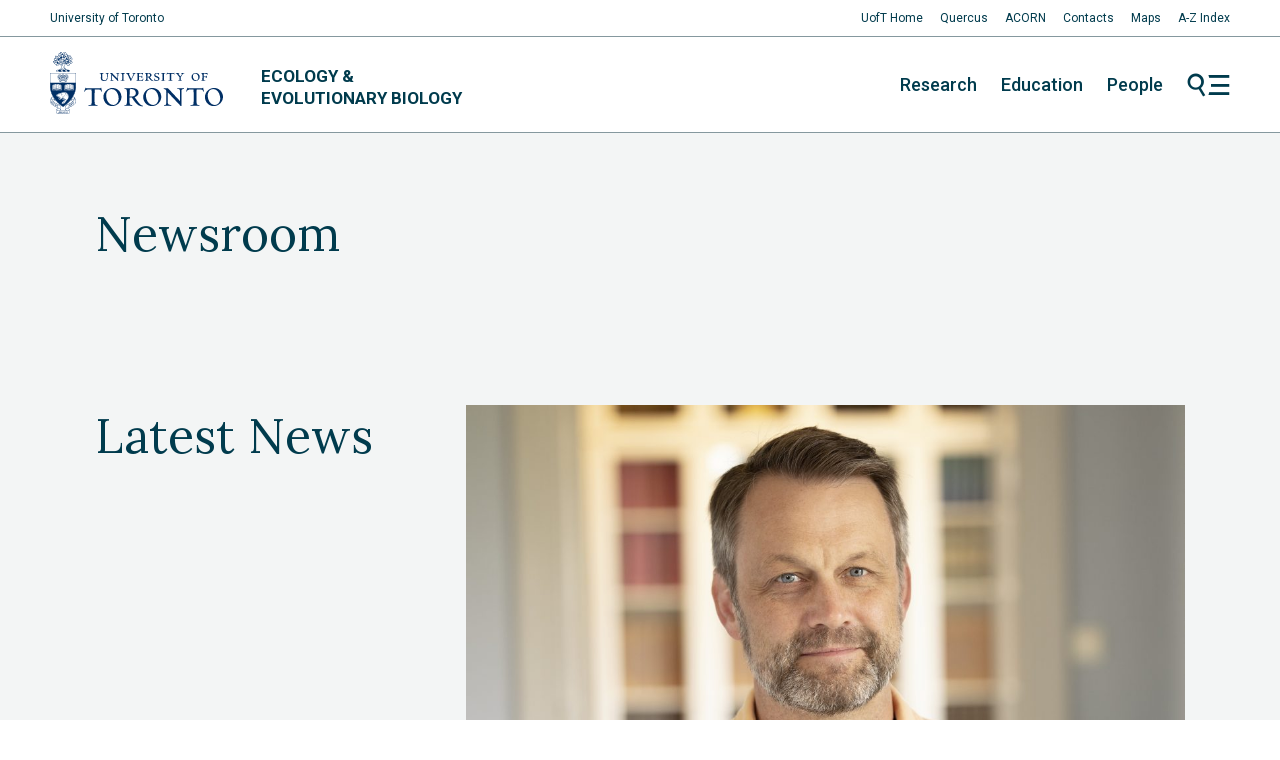

--- FILE ---
content_type: text/html; charset=UTF-8
request_url: https://eeb.utoronto.ca/newsroom/
body_size: 6748
content:
<!doctype html>
<!--[if lte IE 6]>
<html class="is-ie is-lte-ie9 is-lte-ie8 is-lte-ie7 is-lte-ie6" lang="en-CA">
<![endif]-->
<!--[if IE 7]>
<html class="is-ie is-lte-ie9 is-lte-ie8 is-lte-ie7" lang="en-CA">
<![endif]-->
<!--[if IE 8]>
<html class="is-ie is-lte-ie9 is-lte-ie8" lang="en-CA">
<![endif]-->
<!--[if IE 9]>
<html class="is-ie is-lte-ie9" lang="en-CA">
<![endif]-->
<!--[if !IE]><!-->
<html lang="en-CA">
<!--<![endif]-->
<head>
	<meta charset="UTF-8" />
	<meta name="viewport" content="width=device-width, initial-scale=1" />
	<meta name='robots' content='index, follow, max-image-preview:large, max-snippet:-1, max-video-preview:-1' />

	<!-- This site is optimized with the Yoast SEO plugin v26.8 - https://yoast.com/product/yoast-seo-wordpress/ -->
	<title>Newsroom - Ecology &amp; Evolutionary Biology</title>
	<link rel="canonical" href="https://eeb.utoronto.ca/newsroom/" />
	<meta property="og:locale" content="en_US" />
	<meta property="og:type" content="article" />
	<meta property="og:title" content="Newsroom - Ecology &amp; Evolutionary Biology" />
	<meta property="og:url" content="https://eeb.utoronto.ca/newsroom/" />
	<meta property="og:site_name" content="Ecology &amp; Evolutionary Biology" />
	<meta property="article:modified_time" content="2020-09-14T15:36:55+00:00" />
	<meta name="twitter:card" content="summary_large_image" />
	<script type="application/ld+json" class="yoast-schema-graph">{"@context":"https://schema.org","@graph":[{"@type":["WebPage","CollectionPage"],"@id":"https://eeb.utoronto.ca/newsroom/","url":"https://eeb.utoronto.ca/newsroom/","name":"Newsroom - Ecology &amp; Evolutionary Biology","isPartOf":{"@id":"https://eeb.utoronto.ca/#website"},"datePublished":"2020-03-18T19:55:10+00:00","dateModified":"2020-09-14T15:36:55+00:00","inLanguage":"en-CA"},{"@type":"WebSite","@id":"https://eeb.utoronto.ca/#website","url":"https://eeb.utoronto.ca/","name":"Ecology & Evolutionary Biology","description":"University of Toronto","potentialAction":[{"@type":"SearchAction","target":{"@type":"EntryPoint","urlTemplate":"https://eeb.utoronto.ca/?s={search_term_string}"},"query-input":{"@type":"PropertyValueSpecification","valueRequired":true,"valueName":"search_term_string"}}],"inLanguage":"en-CA"}]}</script>
	<!-- / Yoast SEO plugin. -->


<link rel='stylesheet' id='eeb-theme-css' href='https://eeb.utoronto.ca/wp-content/themes/eeb/assets/css/theme.css?ver=1724353097' type='text/css' media='all' />
<link rel='stylesheet' id='eeb-print-css' href='https://eeb.utoronto.ca/wp-content/themes/eeb/assets/css/print.css?ver=1724353097' type='text/css' media='print' />
<script type="text/javascript" src="https://eeb.utoronto.ca/wp-content/themes/eeb/assets/js/lib/modernizr.min.js?ver=6.9" id="modernizr-js"></script>
<script type="text/javascript" src="https://eeb.utoronto.ca/wp-includes/js/jquery/jquery.min.js?ver=3.7.1" id="jquery-core-js"></script>
<script type="text/javascript" src="https://eeb.utoronto.ca/wp-content/themes/eeb/assets/js/lib/custom-a11y-select.min.js?ver=6.9" id="custom-a11y-select-js"></script>
<script type="text/javascript" src="https://eeb.utoronto.ca/wp-content/themes/eeb/assets/js/lib/datepicker.min.js?ver=6.9" id="fengyuanchen-datepicker-js"></script>
<script type="text/javascript" src="https://cdnjs.cloudflare.com/ajax/libs/jquery-easing/1.4.1/jquery.easing.min.js?ver=6.9" id="jquery-easing-js"></script>
<script type="text/javascript" src="https://cdnjs.cloudflare.com/ajax/libs/moment.js/2.29.0/moment.min.js?ver=6.9" id="momentjs-js"></script>
<script type="text/javascript" src="https://maps.googleapis.com/maps/api/js?key=AIzaSyBOBTX1hj31H7y7tCe8vu38172BDBkJ-18&amp;ver=6.9" id="google-maps-js"></script>
	<link rel="apple-touch-icon" sizes="180x180" href="https://eeb.utoronto.ca/wp-content/plugins/eeb-branding/apple-touch-icon.png">
	<link rel="icon" type="image/png" sizes="32x32" href="https://eeb.utoronto.ca/wp-content/plugins/eeb-branding/favicon-32x32.png">
	<link rel="icon" type="image/png" sizes="16x16" href="https://eeb.utoronto.ca/wp-content/plugins/eeb-branding/favicon-16x16.png">
	<link rel="manifest" href="https://eeb.utoronto.ca/wp-content/plugins/eeb-branding/site.webmanifest">
	<link rel="mask-icon" href="https://eeb.utoronto.ca/wp-content/plugins/eeb-branding/safari-pinned-tab.svg" color="#00354d">
	<link rel="shortcut icon" href="https://eeb.utoronto.ca/wp-content/plugins/eeb-branding/favicon.ico">
	<meta name="msapplication-TileColor" content="#00354d">
	<meta name="msapplication-config" content="https://eeb.utoronto.ca/wp-content/plugins/eeb-branding/browserconfig.xml">
	<meta name="theme-color" content="#ffffff">
	
		<!-- GA Google Analytics @ https://m0n.co/ga -->
		<script>
			(function(i,s,o,g,r,a,m){i['GoogleAnalyticsObject']=r;i[r]=i[r]||function(){
			(i[r].q=i[r].q||[]).push(arguments)},i[r].l=1*new Date();a=s.createElement(o),
			m=s.getElementsByTagName(o)[0];a.async=1;a.src=g;m.parentNode.insertBefore(a,m)
			})(window,document,'script','https://www.google-analytics.com/analytics.js','ga');
			ga('create', 'UA-19801821-1', 'auto');
			ga('send', 'pageview');
		</script>

	<meta name="google-site-verification" content="z0WGDFekSf4Dki7ozO1yTDYFMFosJXKg4x4zscNkXzw" />

<!-- Google tag (gtag.js) -->
<script async src="https://www.googletagmanager.com/gtag/js?id=G-619FZY5HED"></script>
<script>
  window.dataLayer = window.dataLayer || [];
  function gtag(){dataLayer.push(arguments);}
  gtag('js', new Date());

  gtag('config', 'G-619FZY5HED');
</script>
<link rel="icon" href="https://eeb.utoronto.ca/wp-content/plugins/eeb-branding/favicon-32x32.png" sizes="32x32" />
<link rel="icon" href="https://eeb.utoronto.ca/wp-content/plugins/eeb-branding/favicon-32x32.png" sizes="192x192" />
<link rel="apple-touch-icon" href="https://eeb.utoronto.ca/wp-content/plugins/eeb-branding/favicon-32x32.png" />
<meta name="msapplication-TileImage" content="https://eeb.utoronto.ca/wp-content/plugins/eeb-branding/favicon-32x32.png" />
</head>
<body class="blog wp-theme-eeb no-js">
	<a href="#content" class="skip-to-content">Skip to content</a>
		<script>
		try {
			document.body.classList.toggle( 'use-observer', typeof IntersectionObserver !== 'undefined' );
		} catch {
			// do nothing
		}
	</script>
	
	<header id="header" role="banner">
		<div class="wrapper">
			<h1 class="logo-wrapper">
				<a href="https://utoronto.ca/" target="_blank" class="uoft-logo"><img src="https://eeb.utoronto.ca/wp-content/themes/eeb/assets/img/uoft-logo-navy.svg" alt="University of Toronto"/></a>
				<a href="https://eeb.utoronto.ca" class="wordmark">Ecology &amp;
				<br> Evolutionary Biology</a>
			</h1>

			<nav class="navigation" aria-label="Main">
				<ul id="menu-sections" class="menu"><li id="menu-item-295" class="menu-item menu-item-type-post_type menu-item-object-page menu-item-295"><a href="https://eeb.utoronto.ca/research/">Research</a></li>
<li id="menu-item-296" class="menu-item menu-item-type-post_type menu-item-object-page menu-item-296"><a href="https://eeb.utoronto.ca/education/">Education</a></li>
<li id="menu-item-297" class="menu-item menu-item-type-post_type menu-item-object-page menu-item-297"><a href="https://eeb.utoronto.ca/people/">People</a></li>
</ul>
				<a href="#flyout" rel="toggle" class="toggle icon icon-menu-combo">Menu</a>
			</nav>
		</div>
	</header>

	<nav id="flyout" aria-label="Extended">
		<button class="toggle icon icon-close" data-toggle="flyout">Close</button>

		<div id="flyout-search" class="flyout-header">
			<form action="https://eeb.utoronto.ca" method="get" class="search-bar is-rounded container">
				<label for="flyout_search" class="screen-reader-text">Enter search terms</label>
				<input type="search" id="flyout_search" placeholder="Enter search terms" name="s" value="" required />
				<button type="submit">Search</button>
			</form>
		</div>

		<div id="flyout-navigation" class="flyout-section container">
			<ul id="menu-sections-detail" class="menu primary"><li id="menu-item-280" class="menu-item menu-item-type-post_type menu-item-object-page menu-item-has-children menu-item-280"><a href="https://eeb.utoronto.ca/research/">Research</a>
<div class="wrapper"><ul class="sub-menu">
	<li id="menu-item-281" class="menu-item menu-item-type-post_type menu-item-object-page menu-item-281"><a href="https://eeb.utoronto.ca/research/labs/">Labs</a></li>
	<li id="menu-item-16517" class="menu-item menu-item-type-post_type menu-item-object-page menu-item-16517"><a href="https://eeb.utoronto.ca/awards-recognitions/">Awards &#038; Recognitions</a></li>
	<li id="menu-item-283" class="menu-item menu-item-type-post_type menu-item-object-page menu-item-283"><a href="https://eeb.utoronto.ca/research/publications/">Publications</a></li>
	<li id="menu-item-282" class="menu-item menu-item-type-post_type menu-item-object-page menu-item-282"><a href="https://eeb.utoronto.ca/research/facilities-centres/">Facilities &amp; Centres</a></li>
</ul></div>
</li>
<li id="menu-item-284" class="menu-item menu-item-type-post_type menu-item-object-page menu-item-has-children menu-item-284"><a href="https://eeb.utoronto.ca/education/">Education</a>
<div class="wrapper"><ul class="sub-menu">
	<li id="menu-item-285" class="menu-item menu-item-type-post_type menu-item-object-page menu-item-285"><a href="https://eeb.utoronto.ca/education/undergraduate/">Undergraduate</a></li>
	<li id="menu-item-286" class="menu-item menu-item-type-post_type menu-item-object-page menu-item-286"><a href="https://eeb.utoronto.ca/education/graduate/">Graduate</a></li>
</ul></div>
</li>
<li id="menu-item-288" class="menu-item menu-item-type-post_type menu-item-object-page menu-item-has-children menu-item-288"><a href="https://eeb.utoronto.ca/people/">People</a>
<div class="wrapper"><ul class="sub-menu">
	<li id="menu-item-5394" class="menu-item menu-item-type-post_type menu-item-object-page menu-item-5394"><a href="https://eeb.utoronto.ca/people/faculty/">Faculty</a></li>
	<li id="menu-item-5391" class="menu-item menu-item-type-post_type menu-item-object-page menu-item-5391"><a href="https://eeb.utoronto.ca/people/grad-students/">Grad Students</a></li>
	<li id="menu-item-5392" class="menu-item menu-item-type-post_type menu-item-object-page menu-item-5392"><a href="https://eeb.utoronto.ca/people/postdoctoral-fellows/">Postdoctoral Fellows</a></li>
	<li id="menu-item-5393" class="menu-item menu-item-type-post_type menu-item-object-page menu-item-5393"><a href="https://eeb.utoronto.ca/people/staff/">Staff</a></li>
</ul></div>
</li>
</ul>
			<ul id="menu-pages" class="menu secondary"><li id="menu-item-289" class="menu-item menu-item-type-post_type menu-item-object-page menu-item-289"><a href="https://eeb.utoronto.ca/about/">About</a></li>
<li id="menu-item-290" class="menu-item menu-item-type-post_type menu-item-object-page menu-item-290"><a href="https://eeb.utoronto.ca/events/">Events</a></li>
<li id="menu-item-291" class="menu-item menu-item-type-post_type menu-item-object-page current_page_parent current-menu-item menu-item-291"><a href="https://eeb.utoronto.ca/newsroom/">Newsroom</a></li>
<li id="menu-item-12571" class="menu-item menu-item-type-post_type menu-item-object-page menu-item-12571"><a href="https://eeb.utoronto.ca/resources/">Resources</a></li>
<li id="menu-item-292" class="menu-item menu-item-type-post_type menu-item-object-page menu-item-292"><a href="https://eeb.utoronto.ca/employment-2/">Employment</a></li>
<li id="menu-item-293" class="menu-item menu-item-type-post_type menu-item-object-page menu-item-293"><a href="https://eeb.utoronto.ca/contact/">Contact Us</a></li>
<li id="menu-item-294" class="menu-item menu-item-type-post_type menu-item-object-page menu-item-294"><a href="https://eeb.utoronto.ca/support-us/">Support Us</a></li>
<li id="menu-item-20503" class="menu-item menu-item-type-post_type menu-item-object-page menu-item-20503"><a href="https://eeb.utoronto.ca/equity-diversity-inclusion/">Equity, Diversity &#038; Inclusion</a></li>
</ul>		</div>

		<div id="flyout-newsletter" class="flyout-section container">
			
<div class="secondary">
	<h2 class="newsletter__header">EEB Quarterly</h2>

		<nav class="social-links">
					<a href="https://twitter.com/eebtoronto" target="_blank" rel="me nofollow" class="social-link icon icon-twitter">Twitter</a>
			</nav>
</div>

<div class="primary">
	<p class="newsletter__description">Stay up to date with the latest Ecology and Evolutionary Biology related news, stories, exclusive photos and updates from our graduate students.</p>
	<div class="wp-block-button is-style-c2a">
		<a href="https://theeebquarterly.github.io/" target="_blank" rel="noopener nofollow" class="wp-block-button__link">Check out The EEB Quarterly</a>
	</div>
</div>
		</div>
	</nav>

	<main id="content" tabindex="-1" class="page-content contains">
									<header class="page-header alignfull contains">
	<h1 class="page-header__title">Newsroom</h1>
</header>
			
					
								<div class="eeb-intro alignfull contains">
				<section class="eeb-section">
					<div class="eeb-section__header">
						<h2 class="eeb-section__title">Latest News</h2>
					</div>
					<div class="eeb-section__content">
						<figure class="post-preview is-large">
	<div class="post-preview__image">
		<img width="1090" height="727" src="https://eeb.utoronto.ca/wp-content/uploads/2025/12/Stinchcombe-John_MG_0902-form-john-1090x727.jpg" class="attachment-large size-large wp-post-image" alt="" decoding="async" fetchpriority="high" srcset="https://eeb.utoronto.ca/wp-content/uploads/2025/12/Stinchcombe-John_MG_0902-form-john-1090x727.jpg 1090w, https://eeb.utoronto.ca/wp-content/uploads/2025/12/Stinchcombe-John_MG_0902-form-john-530x353.jpg 530w, https://eeb.utoronto.ca/wp-content/uploads/2025/12/Stinchcombe-John_MG_0902-form-john-150x100.jpg 150w, https://eeb.utoronto.ca/wp-content/uploads/2025/12/Stinchcombe-John_MG_0902-form-john-768x512.jpg 768w, https://eeb.utoronto.ca/wp-content/uploads/2025/12/Stinchcombe-John_MG_0902-form-john-1536x1024.jpg 1536w, https://eeb.utoronto.ca/wp-content/uploads/2025/12/Stinchcombe-John_MG_0902-form-john-2048x1365.jpg 2048w, https://eeb.utoronto.ca/wp-content/uploads/2025/12/Stinchcombe-John_MG_0902-form-john-200x133.jpg 200w, https://eeb.utoronto.ca/wp-content/uploads/2025/12/Stinchcombe-John_MG_0902-form-john-1920x1280.jpg 1920w" sizes="(max-width: 1090px) 100vw, 1090px" style="object-position: 49% 40%;" />	</div>
	<figcaption class="post-preview__summary">
		<p class="post-preview__meta">December 8, 2025</p>
		<h3 class="post-preview__title"><a href="https://eeb.utoronto.ca/2025/12/professor-john-stinchcombe-receives-the-2025-deans-research-excellence-award/">Professor John Stinchcombe receives the 2025 Dean’s Research Excellence Award</a></h3>
	</figcaption>
</figure>
					</div>
				</section>
			</div>
		
		<div class="post-grid">
							<figure class="post-preview ">
	<div class="post-preview__image">
		<img width="530" height="406" src="https://eeb.utoronto.ca/wp-content/uploads/2025/10/Screenshot-2025-10-10-at-11.19.03-AM-530x406.png" class="attachment-medium size-medium wp-post-image" alt="flowering plants" decoding="async" srcset="https://eeb.utoronto.ca/wp-content/uploads/2025/10/Screenshot-2025-10-10-at-11.19.03-AM-530x406.png 530w, https://eeb.utoronto.ca/wp-content/uploads/2025/10/Screenshot-2025-10-10-at-11.19.03-AM-1090x834.png 1090w, https://eeb.utoronto.ca/wp-content/uploads/2025/10/Screenshot-2025-10-10-at-11.19.03-AM-150x115.png 150w, https://eeb.utoronto.ca/wp-content/uploads/2025/10/Screenshot-2025-10-10-at-11.19.03-AM-768x588.png 768w, https://eeb.utoronto.ca/wp-content/uploads/2025/10/Screenshot-2025-10-10-at-11.19.03-AM-200x153.png 200w, https://eeb.utoronto.ca/wp-content/uploads/2025/10/Screenshot-2025-10-10-at-11.19.03-AM.png 1380w" sizes="(max-width: 530px) 100vw, 530px" style="object-position: 51% 45%;" />	</div>
	<figcaption class="post-preview__summary">
		<p class="post-preview__meta">October 24, 2025</p>
		<h3 class="post-preview__title"><a href="https://eeb.utoronto.ca/2025/10/ginger-genome-uncovers-genes-that-controls-flowering-and-reproduction-timing/">Ginger Genome Uncovers Genes That Controls Flowering and Reproduction Timing</a></h3>
	</figcaption>
</figure>
							<figure class="post-preview ">
	<div class="post-preview__image">
		<img width="398" height="530" src="https://eeb.utoronto.ca/wp-content/uploads/2020/04/IMG_5406-398x530.jpg" class="attachment-medium size-medium wp-post-image" alt="profile photo" decoding="async" srcset="https://eeb.utoronto.ca/wp-content/uploads/2020/04/IMG_5406-398x530.jpg 398w, https://eeb.utoronto.ca/wp-content/uploads/2020/04/IMG_5406-818x1090.jpg 818w, https://eeb.utoronto.ca/wp-content/uploads/2020/04/IMG_5406-113x150.jpg 113w, https://eeb.utoronto.ca/wp-content/uploads/2020/04/IMG_5406-768x1024.jpg 768w, https://eeb.utoronto.ca/wp-content/uploads/2020/04/IMG_5406-1152x1536.jpg 1152w, https://eeb.utoronto.ca/wp-content/uploads/2020/04/IMG_5406-1536x2048.jpg 1536w, https://eeb.utoronto.ca/wp-content/uploads/2020/04/IMG_5406-150x200.jpg 150w, https://eeb.utoronto.ca/wp-content/uploads/2020/04/IMG_5406-scaled.jpg 1920w" sizes="(max-width: 398px) 100vw, 398px" style="object-position: 51% 28%;" />	</div>
	<figcaption class="post-preview__summary">
		<p class="post-preview__meta">October 16, 2025</p>
		<h3 class="post-preview__title"><a href="https://eeb.utoronto.ca/2025/10/recognition-of-excellence-in-teaching-associate-professor-shelby-riskin/">Recognition of Excellence in Teaching: Associate Professor Shelby Riskin</a></h3>
	</figcaption>
</figure>
							<figure class="post-preview ">
	<div class="post-preview__image">
		<img width="370" height="270" src="https://eeb.utoronto.ca/wp-content/uploads/2025/09/mj-fortin-lead.jpg" class="attachment-medium size-medium wp-post-image" alt="Marie-Josee Fortin" decoding="async" loading="lazy" srcset="https://eeb.utoronto.ca/wp-content/uploads/2025/09/mj-fortin-lead.jpg 370w, https://eeb.utoronto.ca/wp-content/uploads/2025/09/mj-fortin-lead-150x109.jpg 150w, https://eeb.utoronto.ca/wp-content/uploads/2025/09/mj-fortin-lead-200x146.jpg 200w" sizes="(max-width: 370px) 100vw, 370px" style="object-position: 46% 36%;" />	</div>
	<figcaption class="post-preview__summary">
		<p class="post-preview__meta">September 9, 2025</p>
		<h3 class="post-preview__title"><a href="https://eeb.utoronto.ca/2025/09/marie-josee-fortin-awarded-the-2025-romanowski-medal-by-the-royal-society-of-canada/">Marie-Josée Fortin awarded the 2025 Romanowski Medal by the Royal Society of Canada</a></h3>
	</figcaption>
</figure>
							<figure class="post-preview ">
	<div class="post-preview__image">
		<img width="378" height="530" src="https://eeb.utoronto.ca/wp-content/uploads/2025/09/JoelLevine_DianaTyszko_5322_portrait-378x530.jpg" class="attachment-medium size-medium wp-post-image" alt="" decoding="async" loading="lazy" srcset="https://eeb.utoronto.ca/wp-content/uploads/2025/09/JoelLevine_DianaTyszko_5322_portrait-378x530.jpg 378w, https://eeb.utoronto.ca/wp-content/uploads/2025/09/JoelLevine_DianaTyszko_5322_portrait-107x150.jpg 107w, https://eeb.utoronto.ca/wp-content/uploads/2025/09/JoelLevine_DianaTyszko_5322_portrait-143x200.jpg 143w, https://eeb.utoronto.ca/wp-content/uploads/2025/09/JoelLevine_DianaTyszko_5322_portrait.jpg 457w" sizes="(max-width: 378px) 100vw, 378px" style="object-position: 53% 38%;" />	</div>
	<figcaption class="post-preview__summary">
		<p class="post-preview__meta">September 5, 2025</p>
		<h3 class="post-preview__title"><a href="https://eeb.utoronto.ca/2025/09/professor-joel-levine-elected-fellow-of-the-royal-society-of-canada/">Professor Joel Levine Elected Fellow of the Royal Society of Canada</a></h3>
	</figcaption>
</figure>
							<figure class="post-preview ">
	<div class="post-preview__image">
		<img width="530" height="353" src="https://eeb.utoronto.ca/wp-content/uploads/2020/03/Patrick-Moldowan-Snapping-Turtle_Chelydra-serpentina_PD-Moldowan-18-scaled-530x353.jpg" class="attachment-medium size-medium wp-post-image" alt="" decoding="async" loading="lazy" srcset="https://eeb.utoronto.ca/wp-content/uploads/2020/03/Patrick-Moldowan-Snapping-Turtle_Chelydra-serpentina_PD-Moldowan-18-scaled-530x353.jpg 530w, https://eeb.utoronto.ca/wp-content/uploads/2020/03/Patrick-Moldowan-Snapping-Turtle_Chelydra-serpentina_PD-Moldowan-18-scaled-1090x727.jpg 1090w, https://eeb.utoronto.ca/wp-content/uploads/2020/03/Patrick-Moldowan-Snapping-Turtle_Chelydra-serpentina_PD-Moldowan-18-scaled-150x100.jpg 150w, https://eeb.utoronto.ca/wp-content/uploads/2020/03/Patrick-Moldowan-Snapping-Turtle_Chelydra-serpentina_PD-Moldowan-18-scaled-768x512.jpg 768w, https://eeb.utoronto.ca/wp-content/uploads/2020/03/Patrick-Moldowan-Snapping-Turtle_Chelydra-serpentina_PD-Moldowan-18-scaled-1536x1024.jpg 1536w, https://eeb.utoronto.ca/wp-content/uploads/2020/03/Patrick-Moldowan-Snapping-Turtle_Chelydra-serpentina_PD-Moldowan-18-scaled-2048x1366.jpg 2048w, https://eeb.utoronto.ca/wp-content/uploads/2020/03/Patrick-Moldowan-Snapping-Turtle_Chelydra-serpentina_PD-Moldowan-18-scaled-200x133.jpg 200w" sizes="(max-width: 530px) 100vw, 530px" style="object-position: 59% 51%;" />	</div>
	<figcaption class="post-preview__summary">
		<p class="post-preview__meta">September 4, 2025</p>
		<h3 class="post-preview__title"><a href="https://eeb.utoronto.ca/2025/09/what-are-the-turtles-saying-eeb-researchers-tune-in-at-algonquin-park/">What Are the Turtles Saying? EEB Researchers Tune In at Algonquin Park</a></h3>
	</figcaption>
</figure>
							<figure class="post-preview ">
	<div class="post-preview__image">
		<img width="400" height="400" src="https://eeb.utoronto.ca/wp-content/uploads/2023/03/cQpqm_9q_400x400.jpg" class="attachment-medium size-medium wp-post-image" alt="" decoding="async" loading="lazy" srcset="https://eeb.utoronto.ca/wp-content/uploads/2023/03/cQpqm_9q_400x400.jpg 400w, https://eeb.utoronto.ca/wp-content/uploads/2023/03/cQpqm_9q_400x400-150x150.jpg 150w, https://eeb.utoronto.ca/wp-content/uploads/2023/03/cQpqm_9q_400x400-200x200.jpg 200w" sizes="(max-width: 400px) 100vw, 400px" style="object-position: 52% 28%;" />	</div>
	<figcaption class="post-preview__summary">
		<p class="post-preview__meta">September 3, 2025</p>
		<h3 class="post-preview__title"><a href="https://eeb.utoronto.ca/2025/09/eeb-scholars-sharing-their-expertise-in-the-media-3/">EEB scholars sharing their expertise in the media</a></h3>
	</figcaption>
</figure>
							<figure class="post-preview ">
	<div class="post-preview__image">
		<img width="498" height="530" src="https://eeb.utoronto.ca/wp-content/uploads/2025/06/headshot-scaled-e1734628592962-768x818-1-498x530.jpg" class="attachment-medium size-medium wp-post-image" alt="" decoding="async" loading="lazy" srcset="https://eeb.utoronto.ca/wp-content/uploads/2025/06/headshot-scaled-e1734628592962-768x818-1-498x530.jpg 498w, https://eeb.utoronto.ca/wp-content/uploads/2025/06/headshot-scaled-e1734628592962-768x818-1-141x150.jpg 141w, https://eeb.utoronto.ca/wp-content/uploads/2025/06/headshot-scaled-e1734628592962-768x818-1-188x200.jpg 188w, https://eeb.utoronto.ca/wp-content/uploads/2025/06/headshot-scaled-e1734628592962-768x818-1.jpg 768w" sizes="(max-width: 498px) 100vw, 498px" />	</div>
	<figcaption class="post-preview__summary">
		<p class="post-preview__meta">August 12, 2025</p>
		<h3 class="post-preview__title"><a href="https://eeb.utoronto.ca/2025/08/welcoming-dr-alison-hill-to-the-department-of-ecology-and-evolutionary-biology/">Welcoming Dr. Alison Hill to the Department of Ecology and Evolutionary Biology</a></h3>
	</figcaption>
</figure>
							<figure class="post-preview ">
	<div class="post-preview__image">
		<img width="530" height="353" src="https://eeb.utoronto.ca/wp-content/uploads/2025/08/DSC0202-530x353.jpg" class="attachment-medium size-medium wp-post-image" alt="" decoding="async" loading="lazy" srcset="https://eeb.utoronto.ca/wp-content/uploads/2025/08/DSC0202-530x353.jpg 530w, https://eeb.utoronto.ca/wp-content/uploads/2025/08/DSC0202-1090x727.jpg 1090w, https://eeb.utoronto.ca/wp-content/uploads/2025/08/DSC0202-150x100.jpg 150w, https://eeb.utoronto.ca/wp-content/uploads/2025/08/DSC0202-768x512.jpg 768w, https://eeb.utoronto.ca/wp-content/uploads/2025/08/DSC0202-1536x1024.jpg 1536w, https://eeb.utoronto.ca/wp-content/uploads/2025/08/DSC0202-2048x1365.jpg 2048w, https://eeb.utoronto.ca/wp-content/uploads/2025/08/DSC0202-200x133.jpg 200w, https://eeb.utoronto.ca/wp-content/uploads/2025/08/DSC0202-1920x1280.jpg 1920w" sizes="(max-width: 530px) 100vw, 530px" style="object-position: 62% 55%;" />	</div>
	<figcaption class="post-preview__summary">
		<p class="post-preview__meta">August 7, 2025</p>
		<h3 class="post-preview__title"><a href="https://eeb.utoronto.ca/2025/08/lighting-the-way-for-cutting-edge-research-in-eeb/">Lighting the Way for Cutting-Edge Research in EEB</a></h3>
	</figcaption>
</figure>
							<figure class="post-preview ">
	<div class="post-preview__image">
		<img width="530" height="530" src="https://eeb.utoronto.ca/wp-content/uploads/2025/05/image-1-530x530.png" class="attachment-medium size-medium wp-post-image" alt="" decoding="async" loading="lazy" srcset="https://eeb.utoronto.ca/wp-content/uploads/2025/05/image-1-530x530.png 530w, https://eeb.utoronto.ca/wp-content/uploads/2025/05/image-1-1090x1090.png 1090w, https://eeb.utoronto.ca/wp-content/uploads/2025/05/image-1-150x150.png 150w, https://eeb.utoronto.ca/wp-content/uploads/2025/05/image-1-768x768.png 768w, https://eeb.utoronto.ca/wp-content/uploads/2025/05/image-1-1536x1536.png 1536w, https://eeb.utoronto.ca/wp-content/uploads/2025/05/image-1-2048x2048.png 2048w, https://eeb.utoronto.ca/wp-content/uploads/2025/05/image-1-200x200.png 200w, https://eeb.utoronto.ca/wp-content/uploads/2025/05/image-1-1920x1920.png 1920w" sizes="(max-width: 530px) 100vw, 530px" />	</div>
	<figcaption class="post-preview__summary">
		<p class="post-preview__meta">May 29, 2025</p>
		<h3 class="post-preview__title"><a href="https://eeb.utoronto.ca/2025/05/congratulations-to-dr-marie-josee-fortin-on-the-2025-konrad-adenauer-research-award-from-the-alexander-von-humboldt-foundation/">Congratulations to Dr. Marie-Josée Fortin on the 2025 Konrad Adenauer Research Award from the Alexander von Humboldt Foundation!</a></h3>
	</figcaption>
</figure>
					</div>

		
	<nav class="navigation pagination" aria-label="Archive">
		<h2 class="screen-reader-text">Archive navigation</h2>
		<div class="nav-links"><span class="first page-numbers">Start</span>
<span class="prev page-numbers">Previous</span>
<span aria-current="page" class="page-numbers current">1</span>
<a class="page-numbers" href="https://eeb.utoronto.ca/newsroom/page/2/#directory">2</a>
<a class="page-numbers" href="https://eeb.utoronto.ca/newsroom/page/3/#directory">3</a>
<span class="page-numbers dots">&hellip;</span>
<a class="page-numbers" href="https://eeb.utoronto.ca/newsroom/page/34/#directory">34</a>
<a class="next page-numbers" href="https://eeb.utoronto.ca/newsroom/page/2/#directory">Next &raquo;</a>
<a href="https://eeb.utoronto.ca/newsroom/page/34/" class="last page-numbers">End</a></div>
	</nav>	</main>

	<div id="footer" class="contains">
		<aside class="footer-section newsletter">
			
<div class="secondary">
	<h2 class="newsletter__header">EEB Quarterly</h2>

		<nav class="social-links">
					<a href="https://twitter.com/eebtoronto" target="_blank" rel="me nofollow" class="social-link icon icon-twitter">Twitter</a>
			</nav>
</div>

<div class="primary">
	<p class="newsletter__description">Stay up to date with the latest Ecology and Evolutionary Biology related news, stories, exclusive photos and updates from our graduate students.</p>
	<div class="wp-block-button is-style-c2a">
		<a href="https://theeebquarterly.github.io/" target="_blank" rel="noopener nofollow" class="wp-block-button__link">Check out The EEB Quarterly</a>
	</div>
</div>
		</aside>

		<nav class="footer-section navigation" aria-label="Site Map">
			<ul id="menu-sections-detail-1" class="menu primary"><li class="menu-item menu-item-type-post_type menu-item-object-page menu-item-has-children menu-item-280"><a href="https://eeb.utoronto.ca/research/">Research</a>
<div class="wrapper"><ul class="sub-menu">
	<li class="menu-item menu-item-type-post_type menu-item-object-page menu-item-281"><a href="https://eeb.utoronto.ca/research/labs/">Labs</a></li>
	<li class="menu-item menu-item-type-post_type menu-item-object-page menu-item-16517"><a href="https://eeb.utoronto.ca/awards-recognitions/">Awards &#038; Recognitions</a></li>
	<li class="menu-item menu-item-type-post_type menu-item-object-page menu-item-283"><a href="https://eeb.utoronto.ca/research/publications/">Publications</a></li>
	<li class="menu-item menu-item-type-post_type menu-item-object-page menu-item-282"><a href="https://eeb.utoronto.ca/research/facilities-centres/">Facilities &amp; Centres</a></li>
</ul></div>
</li>
<li class="menu-item menu-item-type-post_type menu-item-object-page menu-item-has-children menu-item-284"><a href="https://eeb.utoronto.ca/education/">Education</a>
<div class="wrapper"><ul class="sub-menu">
	<li class="menu-item menu-item-type-post_type menu-item-object-page menu-item-285"><a href="https://eeb.utoronto.ca/education/undergraduate/">Undergraduate</a></li>
	<li class="menu-item menu-item-type-post_type menu-item-object-page menu-item-286"><a href="https://eeb.utoronto.ca/education/graduate/">Graduate</a></li>
</ul></div>
</li>
<li class="menu-item menu-item-type-post_type menu-item-object-page menu-item-has-children menu-item-288"><a href="https://eeb.utoronto.ca/people/">People</a>
<div class="wrapper"><ul class="sub-menu">
	<li class="menu-item menu-item-type-post_type menu-item-object-page menu-item-5394"><a href="https://eeb.utoronto.ca/people/faculty/">Faculty</a></li>
	<li class="menu-item menu-item-type-post_type menu-item-object-page menu-item-5391"><a href="https://eeb.utoronto.ca/people/grad-students/">Grad Students</a></li>
	<li class="menu-item menu-item-type-post_type menu-item-object-page menu-item-5392"><a href="https://eeb.utoronto.ca/people/postdoctoral-fellows/">Postdoctoral Fellows</a></li>
	<li class="menu-item menu-item-type-post_type menu-item-object-page menu-item-5393"><a href="https://eeb.utoronto.ca/people/staff/">Staff</a></li>
</ul></div>
</li>
</ul>
			<ul id="menu-pages-1" class="menu secondary"><li class="menu-item menu-item-type-post_type menu-item-object-page menu-item-289"><a href="https://eeb.utoronto.ca/about/">About</a></li>
<li class="menu-item menu-item-type-post_type menu-item-object-page menu-item-290"><a href="https://eeb.utoronto.ca/events/">Events</a></li>
<li class="menu-item menu-item-type-post_type menu-item-object-page current_page_parent current-menu-item menu-item-291"><a href="https://eeb.utoronto.ca/newsroom/">Newsroom</a></li>
<li class="menu-item menu-item-type-post_type menu-item-object-page menu-item-12571"><a href="https://eeb.utoronto.ca/resources/">Resources</a></li>
<li class="menu-item menu-item-type-post_type menu-item-object-page menu-item-292"><a href="https://eeb.utoronto.ca/employment-2/">Employment</a></li>
<li class="menu-item menu-item-type-post_type menu-item-object-page menu-item-293"><a href="https://eeb.utoronto.ca/contact/">Contact Us</a></li>
<li class="menu-item menu-item-type-post_type menu-item-object-page menu-item-294"><a href="https://eeb.utoronto.ca/support-us/">Support Us</a></li>
<li class="menu-item menu-item-type-post_type menu-item-object-page menu-item-20503"><a href="https://eeb.utoronto.ca/equity-diversity-inclusion/">Equity, Diversity &#038; Inclusion</a></li>
</ul>		</nav>

		<footer class="footer-section legal">
			<div class="secondary">
				<a href="https://utoronto.ca/" target="_blank" class="uoft-logo"><img src="https://eeb.utoronto.ca/wp-content/themes/eeb/assets/img/uoft-logo-white.svg" alt="University of Toronto"/></a>
			</div>

			<div class="primary">
				<p>© University of Toronto</p>
<p><a href="https://eeb.utoronto.ca/">Home</a> | <a href="https://eeb.utoronto.ca/about/">About</a> | <a href="https://eeb.utoronto.ca/contact/">Contact Us</a> | University Switchboard: (416) 978-2011</p>
<p>Department of Ecology and Evolutionary Biology, 25 Willcocks Street, Toronto, Ontario, Canada M5S 3B2</p>
			</div>
		</footer>
	</div>

	<aside id="topbar" role="navigation" aria-label="University">
		<h2 class="menu-title">University of Toronto</h2>

		<div class="wrapper"><ul id="menu-uoft-links" class="menu"><li id="menu-item-273" class="menu-item menu-item-type-custom menu-item-object-custom menu-item-273"><a href="https://www.utoronto.ca/">UofT Home</a></li>
<li id="menu-item-274" class="menu-item menu-item-type-custom menu-item-object-custom menu-item-274"><a href="https://q.utoronto.ca/">Quercus</a></li>
<li id="menu-item-275" class="menu-item menu-item-type-custom menu-item-object-custom menu-item-275"><a href="https://www.acorn.utoronto.ca/">ACORN</a></li>
<li id="menu-item-276" class="menu-item menu-item-type-custom menu-item-object-custom menu-item-276"><a href="https://www.utoronto.ca/contacts">Contacts</a></li>
<li id="menu-item-277" class="menu-item menu-item-type-custom menu-item-object-custom menu-item-277"><a href="http://map.utoronto.ca/">Maps</a></li>
<li id="menu-item-278" class="menu-item menu-item-type-custom menu-item-object-custom menu-item-278"><a href="https://www.utoronto.ca/a-to-z-directory">A-Z Index</a></li>
</ul></div>
		<button class="top-bar-menu-toggle icon icon-chevron-down" type="button"></button>
	</aside>
<script type="speculationrules">
{"prefetch":[{"source":"document","where":{"and":[{"href_matches":"/*"},{"not":{"href_matches":["/wp-*.php","/wp-admin/*","/wp-content/uploads/*","/wp-content/*","/wp-content/plugins/*","/wp-content/themes/eeb/*","/*\\?(.+)"]}},{"not":{"selector_matches":"a[rel~=\"nofollow\"]"}},{"not":{"selector_matches":".no-prefetch, .no-prefetch a"}}]},"eagerness":"conservative"}]}
</script>
		<!-- Integrate Umami -->
		<script async defer
				src="https://cloud.umami.is/script.js"
				data-website-id="24c686fe-3944-4861-8f92-7acea76fa436"
				data-do-not-track=true >
		</script>
		<!-- /Integrate Umami -->
		<script type="text/javascript" id="eeb-theme-js-extra">
/* <![CDATA[ */
var EEB = {"bookings_search_url":"https://eeb.utoronto.ca/wp-json/eeb/bookings/search","bookings_request_url":"https://eeb.utoronto.ca/wp-json/eeb/bookings/request"};
//# sourceURL=eeb-theme-js-extra
/* ]]> */
</script>
<script type="text/javascript" src="https://eeb.utoronto.ca/wp-content/themes/eeb/assets/js/dist/theme.min.js?ver=1724353097" id="eeb-theme-js"></script>
</body>
</html>


--- FILE ---
content_type: text/css
request_url: https://eeb.utoronto.ca/wp-content/themes/eeb/assets/css/theme.css?ver=1724353097
body_size: 20253
content:
@charset "UTF-8";@import url("https://fonts.googleapis.com/css?family=Roboto:300,300i,400,400i,500,500i,700,700i&display=swap");@import url("https://fonts.googleapis.com/css?family=Lora&display=swap");*{box-sizing:inherit}address,button,cite,input,optgroup,option,select,textarea,th{font:inherit}button,dialog,input,legend,optgroup,option,select,textarea{color:inherit}blockquote,body,button,dd,dt,fieldset,figure,form,input,ol,select,ul{margin:0}blockquote,button,dd,dt,fieldset,input,legend,ol,select,td,th,ul{padding:0}body{box-sizing:border-box;min-height:100vh;scroll-behavior:smooth}iframe,img{display:block}textarea{overflow:auto}legend{display:table;max-width:100%;white-space:normal}article,aside,details,figcaption,figure,footer,header,hgroup,menu,nav,section{display:block}summary{display:list-item}[hidden],template{display:none}html{-webkit-font-smoothing:antialiased;-moz-osx-font-smoothing:antialiased;-webkit-text-size-adjust:100%}button,input,select,textarea{-webkit-appearance:none;-moz-appearance:none;appearance:none;border-radius:0}button,col,colgroup,dialog,fieldset,hr,iframe,img,input,select,table,tbody,td,textarea,tfoot,th,thead,tr{border:none}b,strong{font-weight:bolder}ol,ul{list-style:none}table{border-collapse:collapse;border-spacing:0;table-layout:fixed}@keyframes zoomOut{0%{transform:scale(1.2)}to{transform:scale(1)}}@keyframes drawIn{0%{width:0}to{width:100%}}@keyframes dropDown{0%{opacity:0;transform:translateY(-50px)}to{opacity:1;transform:translateY(0)}}@keyframes dropUp{0%{opacity:0;transform:translateY(50px)}to{opacity:1;transform:translateY(0)}}@font-face{font-display:block;font-family:eeb-icons;font-style:normal;font-weight:900;src:url(../font/icon/eeb-icons.eot?20240723);src:url(../font/icon/eeb-icons.eot?20240723#iefix) format("embedded-opentype"),url(../font/icon/eeb-icons.woff2?20240723) format("woff2"),url(../font/icon/eeb-icons.woff?20240723) format("woff"),url(../font/icon/eeb-icons.ttf?20240723) format("truetype"),url(../font/icon/eeb-icons.svg?20240723#eeb-icons) format("svg")}body{color:#171717;font-family:"Roboto",sans-serif;font-size:1.5rem;line-height:1.5}button,input,select,textarea{color:inherit}h1:first-child,h2:first-child,h3:first-child,h4:first-child,h5:first-child,h6:first-child,ol:first-child,p:first-child,ul:first-child{margin-top:0}h1:last-child,h2:last-child,h3:last-child,h4:last-child,h5:last-child,h6:last-child,ol:last-child,p:last-child,ul:last-child{margin-bottom:0}h1,h2,h3,h4,h5,h6{line-height:1.3;margin-bottom:0.5em;margin-top:0.5em}h1+ol,h1+p,h1+ul,h2+ol,h2+p,h2+ul,h3+ol,h3+p,h3+ul,h4+ol,h4+p,h4+ul,h5+ol,h5+p,h5+ul,h6+ol,h6+p,h6+ul{margin-top:0.5em}h1,h2,h3{color:#003b4d;color:var(--color-heading)}h1,h2{font-family:"Lora",serif;font-weight:400}h1{font-size:3rem}h2{font-size:2.5rem}h3,h4,h5,h6{font-weight:700}h3{font-size:1.5rem}h4,h5,h6{font-size:1.3125rem}mark{background-color:rgba(29,135,81,.5)}blockquote,ol,p,ul{margin-bottom:1.5em;margin-top:1.5em}blockquote:first-child,ol:first-child,p:first-child,ul:first-child{margin-top:0}blockquote:last-child,ol:last-child,p:last-child,ul:last-child{margin-bottom:0}ol,ul{list-style:none}li{margin-bottom:0.75em}li::marker{color:#003b4d;color:var(--color-list-style);content:var(--bullet-style) "  "}li>ol:first-child,li>ul:first-child{margin-top:0.5em}ul{padding-left:1em}:where(ul){--bullet-style:"●"}:where(li ul){--bullet-style:"‐"}:where(li li ul){--bullet-style:"○"}ol{--bullet-style:counter(list-item,var(--counter-style)) ". ";padding-left:1.6em}ol[data-list-type="1"]{--counter-style:decimal}ol[data-list-type=a]{--counter-style:lower-alpha}ol[data-list-type=A]{--counter-style:upper-alpha}ol[data-list-type=i]{--counter-style:lower-roman}ol[data-list-type=I]{--counter-style:upper-roman}:where(ol){--counter-style:decimal}:where(li ol){--counter-style:lower-alpha}:where(li li ol){--counter-style:lower-roman}a{color:#003b4d;color:var(--color-link);-webkit-text-decoration:underline;text-decoration:underline;text-decoration-color:#1d8751;transition:color 0.2s}a:hover{color:#1d8751;-webkit-text-decoration:none;text-decoration:none}a:before{color:#1d8751;content:"\e807";display:none;font-family:eeb-icons;font-size:0.8em;line-height:1em;margin-right:0.1em;transition:color 0.2s;vertical-align:middle}a[target=_blank]:before{display:inline-block}blockquote{color:#00212f;color:var(--color-backdrop);font-size:2rem;line-height:1.3}blockquote p{border:2px solid #00212f;border-right:none;border-left:none;margin-bottom:14px;padding:32px 0}blockquote cite{display:block;font-size:1rem;line-height:2;text-align:right}hr{border:none;border-top:#00212f;border-top:2px solid var(--color-backdrop);margin:1.5em auto;width:100%}hr[id]{border:none;margin:0}.is-style-ruled{padding-top:0.8em;position:relative}.is-style-ruled:before{border-top:2px solid;content:"";left:0;position:absolute;top:0;width:100%}.is-style-tag{color:#85989e;display:block;font-family:"Roboto",sans-serif;font-size:0.875rem;font-weight:500;line-height:1.95}.is-style-tag:after{content:" /"}.is-style-tag a{-webkit-text-decoration:none;text-decoration:none}p.is-style-large{font-size:2rem;line-height:1.4}.is-style-plain{margin:0;padding:0}.is-style-plain>li::marker{content:none}.flag{display:block;font-size:1rem;font-weight:500;line-height:1.69}.flag:before{background-color:#003b4d;background-color:var(--color-button);border-radius:50%;color:#fff;display:inline-block;height:1em;line-height:1;margin-right:5px;padding:2px;text-align:center;width:1em}.flag--success{color:#1d8751}.flag--success:before{background-color:#1d8751;content:"\e803";font-family:eeb-icons;font-size:14px;line-height:1em}.flag--alert{color:#be4200}.flag--alert:before{background-color:#be4200;content:"!";font-size:14px}.has-text-align-left{text-align:left}.has-text-align-right{text-align:right}.has-text-align-center{text-align:center}@media screen and (max-width:43.75em){.flag{font-size:0.75rem}}.contains:after{clear:both;content:" ";display:table;height:0}.contains>*{margin-left:auto;margin-right:auto;max-width:68.125rem}.contains--narrow>*{max-width:45rem}.alignwide,.contains--wide>*{max-width:none}.contains--narrow .alignwide{max-width:68.125rem}.alignfull{max-width:none}.alignfull.contains{padding-left:1.875rem;padding-right:1.875rem}@media screen and (min-width:81.25em){.alignfull.contains{padding-left:3.75rem;padding-right:3.75rem}}.alignfull.contains>.alignfull{margin-left:-1.875rem;margin-right:-1.875rem}@media screen and (min-width:81.25em){.alignfull.contains>.alignfull{margin-left:-3.75rem;margin-right:-3.75rem}}:root{--color-heading:#003b4d;--color-heading-rgb:0,59,77;--color-icon:#1d8751;--color-icon-rgb:29,135,81;--color-link:#003b4d;--color-link-rgb:0,59,77;--color-button:#003b4d;--color-button-rgb:0,59,77;--color-backdrop:#00212f;--color-backdrop-rgb:0,33,47;--color-list-style:#003b4d;--color-list-style-rgb:0,59,77;--color-fieldset-separator:#003b4d;--color-fieldset-separator-rgb:0,59,77}::-moz-selection{background:#1d8751;color:#fff}::selection{background:#1d8751;color:#fff}.screen-reader-text{clip:rect(1px,1px,1px,1px);word-wrap:normal!important;border:0;-webkit-clip-path:inset(50%);clip-path:inset(50%);height:1px;margin:-1px;overflow:hidden;padding:0;position:absolute;width:1px}@media screen and (max-width:43.75em){body{font-size:1rem}h1{font-size:1.75rem}h2{font-size:1.5rem}h3{font-size:1.125rem}h4,h5,h6{font-size:1rem}}.using-mouse :focus{outline:none}html{scroll-behavior:smooth}button,input,select,textarea{background:transparent;border:none;font:inherit;margin:0;padding:0}a,button{cursor:pointer}iframe,img{height:auto;max-width:100%}.container{display:block;margin-left:auto;margin-right:auto;max-width:68.125rem}.container:after{clear:both;content:" ";display:table;height:0}.container.wide{max-width:none}.hidden,.js .hide-if-js,.no-js .hide-if-no-js{display:none!important}body.showing-alternate .if-showing-default,body:not(.showing-alternate) .if-showing-alternate{display:none}.noanimation{animation:none!important;transition:none!important}@media screen and (max-width:43.75em){.desktop-only{display:none!important}}.icon:before,[class*=" icon-"]:before,[class^=icon-]:before{display:inline-block;font-family:eeb-icons;font-style:normal;font-weight:normal;margin-right:0.5em;vertical-align:middle}.icon,a.icon{font:0/0 a}.icon:before,a.icon:before{color:inherit;font-size:1.5rem;line-height:1;margin-right:0}.icon-menu:before{content:"\e800"}.icon-close:before{content:"\e801"}.icon-search:before{content:"\e802"}.icon-check:before{content:"\e803"}.icon-play:before{content:"\e804"}.icon-arrow-left:before{content:"\e805"}.icon-arrow-right:before{content:"\e806"}.icon-external:before{content:"\e807"}.icon-chevron-up:before{content:"\e808"}.icon-chevron-down:before{content:"\e809"}.icon-chevron-left:before{content:"\e80a"}.icon-chevron-right:before{content:"\e80b"}.icon-chevron-double-left:before{content:"\e80c"}.icon-chevron-double-right:before{content:"\e80d"}.icon-menu-combo:before{content:"\e840"}.icon-download:before{content:"\e842"}.icon-filter:before{content:"\e810"}.icon-facebook:before{content:"\f09a"}.icon-twitter:before{content:"\e869"}.icon-linkedin:before{content:"\f0e1"}.icon-youtube:before{content:"\f16a"}.icon-instagram:before{content:"\f16d"}.eeb-accordion-group,.eeb-card,.eeb-card-group,.eeb-embed,.eeb-link-list,.eeb-notice,.wp-block-columns,.wp-block-embed,.wp-block-file,.wp-block-gallery,.wp-block-media-text,.wp-block-quote,.wp-block-table,dl{clear:both;margin-bottom:1.5em;margin-top:1.5em}.eeb-accordion-group:first-child,.eeb-card-group:first-child,.eeb-card:first-child,.eeb-embed:first-child,.eeb-link-list:first-child,.eeb-notice:first-child,.wp-block-columns:first-child,.wp-block-embed:first-child,.wp-block-file:first-child,.wp-block-gallery:first-child,.wp-block-media-text:first-child,.wp-block-quote:first-child,.wp-block-table:first-child,dl:first-child{margin-top:0}.wp-block-separator,.wp-block-spacer{clear:both}.alignfull{margin-bottom:100px;margin-top:100px}.alignfull:first-child{margin-top:0}.alignfull:last-child{margin-bottom:0}.alignfull+.alignfull{margin-top:-100px}@media screen and (max-width:700px){.alignfull{margin-bottom:50px;margin-top:50px}.alignfull+.alignfull{margin-top:-50px}}.wp-block-columns{display:flex;flex-wrap:wrap}.wp-block-columns.are-vertically-aligned-top{align-items:flex-start}.wp-block-columns.are-vertically-aligned-center{align-items:center}.wp-block-columns.are-vertically-aligned-bottom{align-items:flex-end}@media screen and (min-width:62.5em){.wp-block-columns{flex-wrap:nowrap}}.wp-block-column{word-wrap:break-word;flex-grow:1;min-width:0;word-break:break-word}.wp-block-column.is-vertically-aligned-top{align-self:flex-start}.wp-block-column.is-vertically-aligned-center{align-self:center}.wp-block-column.is-vertically-aligned-bottom{align-self:flex-end}.wp-block-column.is-vertically-aligned-bottom,.wp-block-column.is-vertically-aligned-center,.wp-block-column.is-vertically-aligned-top{width:100%}@media screen and (max-width:37.4375em){.wp-block-column{flex-basis:100%!important}}@media screen and (min-width:37.5em) and (max-width:62.4375em){.wp-block-column:not(:only-child){flex-basis:calc(50% - 1.25rem)!important;flex-grow:0}.wp-block-column:nth-child(2n){margin-left:2.5rem}}@media screen and (min-width:62.5em){.wp-block-column{flex-basis:0;flex-grow:1}.wp-block-column[style*=flex-basis]{flex-grow:0}.wp-block-column:not(:first-child){margin-left:2.5rem}.wp-block-column>:last-child{margin-bottom:0}}.wp-block-column>:first-child:last-child{min-height:100%}.wp-block-buttons{clear:both;margin-bottom:1.5em;margin-top:0.75em}.button,.wp-block-button__link,.wp-block-file__button{background-color:transparent;background-image:linear-gradient(270deg,rgba(29,135,81,0) 0,rgba(29,135,81,0) 50%,#1d8751 0,#1d8751);background-position:0 100%;background-repeat:no-repeat;background-size:200% 2px;color:#003b4d;color:var(--color-button);display:inline-block;font-size:1.3125rem;font-weight:500;line-height:1.4;padding:0 0 5px;-webkit-text-decoration:none;text-decoration:none;transition:background 0.2s ease-out;transition:color 0.2s,background 0.2s}.button:hover,.wp-block-button__link:hover,.wp-block-file__button:hover{background-position:100% 100%}.button[target]:before,.wp-block-button__link[target]:before,.wp-block-file__button[target]:before{margin-right:10px}.button[download]:after,.wp-block-button__link[download]:after,.wp-block-file__button[download]:after{color:#1d8751;content:"\e842";display:inline-block;font-family:eeb-icons;font-size:1em;line-height:1em;margin-left:1em}.button:hover,.wp-block-button__link:hover,.wp-block-file__button:hover{color:#1d8751;-webkit-text-decoration:none;text-decoration:none}.wp-block-button__link[style]{border-radius:0!important}.button.is-style-c2a,.wp-block-button.is-style-c2a .wp-block-button__link,.wp-block-file__button{background-position:100% 100%;background-size:201% 100%;border:1px solid #85989e;border-radius:5px;font-size:1rem;line-height:2.5;padding:8px 50px;position:relative;text-transform:uppercase;z-index:0}.button.is-style-c2a:before,.wp-block-button.is-style-c2a .wp-block-button__link:before,.wp-block-file__button:before{font-size:1em;margin-top:-2px}.button.is-style-c2a[download]:after,.wp-block-button.is-style-c2a .wp-block-button__link[download]:after,.wp-block-file__button[download]:after{margin-right:-1em}.button.is-style-c2a:hover,.wp-block-button.is-style-c2a .wp-block-button__link:hover,.wp-block-file__button:hover{background-position:0 100%}.button.is-style-c2a:hover,.button.is-style-c2a:hover:after,.button.is-style-c2a:hover:before,.wp-block-button.is-style-c2a .wp-block-button__link:hover,.wp-block-button.is-style-c2a .wp-block-button__link:hover:after,.wp-block-button.is-style-c2a .wp-block-button__link:hover:before,.wp-block-file__button:hover,.wp-block-file__button:hover:after,.wp-block-file__button:hover:before{color:#fff}.button.is-style-c2a[style],.wp-block-button.is-style-c2a .wp-block-button__link[style],.wp-block-file__button[style]{border-radius:5px!important}.button.is-alert,.wp-block-button.is-alert .wp-block-button__link{background-image:linear-gradient(90deg,#dfa180 0,#dfa180 50%,#be4200 0,#be4200);border:none;color:#fff}.button.is-alert:hover,.wp-block-button.is-alert .wp-block-button__link:hover{color:#171717}.share{font:0/0 a;margin-right:10px}.share:after{background-color:#00212f;background-color:var(--color-backdrop);border-radius:50%;content:"";display:inline-block;height:30px;width:30px}.wp-block-button{margin-top:0.75em}.wp-block-buttons .wp-block-button{display:inline-block;margin-right:30px}@media screen and (max-width:43.75em){.button,.wp-block-button__link{font-size:1rem}.button.is-style-c2a,.wp-block-button.is-style-c2a .wp-block-button__link,.wp-block-file__button{display:block;font-size:0.75rem;padding:8px 25px;text-align:center}}.wp-block-file{align-items:center;display:flex;flex-wrap:wrap;justify-content:space-between}.wp-block-file__button{flex:none}.wp-block-table{overflow:auto}.wp-block-table table{border:1px solid #85989e;border-collapse:collapse;min-width:600px;table-layout:auto;width:100%}.wp-block-table td,.wp-block-table th{border:1px solid #85989e;padding:40px 45px;text-align:left}.wp-block-table th{color:#003b4d;color:var(--color-heading);font-size:1.3125rem;font-weight:500;line-height:1.3}.wp-block-table td{font-size:1.125rem;line-height:1.56}.wp-block-table thead{background:rgba(133,152,158,.1)}.wp-block-table figcaption{color:#003b4d;color:var(--color-heading);font-size:1rem;line-height:1.4;margin:1em 0;text-align:left}@media screen and (max-width:50em){.wp-block-table{margin-left:-1.875rem;margin-right:-1.875rem;padding-left:1.875rem;padding-right:1.875rem}}.wp-block-embed__wrapper{position:relative}.wp-block-embed__wrapper:before{content:"";display:block;height:0;padding-bottom:75%}.wp-block-embed iframe{height:100%;left:0;position:absolute;top:0;width:100%}.wp-embed-aspect-16-9 .wp-block-embed__wrapper:before{padding-bottom:56.25%}.eeb-embed{background:#000 50% no-repeat;background-size:cover;color:#fff;position:relative}.eeb-embed:before{content:"";display:block;padding:0 0 56.25%}.eeb-embed:after{align-items:center;border:2px solid #fff;border-radius:50%;content:"\e804";cursor:pointer;display:flex;font-family:eeb-icons;font-size:70px;height:140px;justify-content:center;left:50%;line-height:1em;margin-left:-70px;margin-top:-70px;position:absolute;top:50%;transition:background 0.2s;width:140px}.eeb-embed:hover:after{background-color:hsla(0,0%,100%,.2)}.eeb-embed__cover{font-size:3rem;font-weight:700;line-height:1.3;padding:39px 363px 39px 39px}.eeb-embed iframe,.eeb-embed__cover{height:100%;left:0;position:absolute;top:0;width:100%}.eeb-embed iframe{z-index:100}@media screen and (max-width:43.75em){.eeb-embed:after{font-size:20px;height:40px;margin:-20px 0 0 -20px;width:40px}.eeb-embed__cover{font-size:1.125rem;padding:10px}}.wp-block-image img{max-width:100%}.wp-block-image figure{margin-bottom:1.5em}.wp-block-image .aligncenter,.wp-block-image .alignleft,.wp-block-image .alignright{width:auto}.wp-block-image .alignleft,.wp-block-image .alignright{max-width:60%}.wp-block-image .alignleft{float:left;margin-right:2.5rem}.wp-block-image .alignright{float:right;margin-left:2.5rem}.wp-block-image .aligncenter{margin-left:auto;margin-right:auto}.wp-block-image figcaption{color:#003b4d;color:var(--color-heading);font-size:1rem;line-height:1.4;margin:1em 0;text-align:left}.wp-block-image+ol,.wp-block-image+p,.wp-block-image+ul{margin-top:0}.wp-block-image figure,figure.wp-block-image{display:table}.wp-block-image figure figcaption,figure.wp-block-image figcaption{caption-side:bottom;display:table-caption}figure.wp-block-image{margin-bottom:1.5em;margin-top:1.5em}figure.wp-block-image:first-child{margin-top:0}.page-content>figure.wp-block-image{margin-bottom:6.25rem;margin-top:4.375rem}.page-content>figure.wp-block-image:first-child{margin-top:0}@media screen and (max-width:31.25em){.wp-block-image .alignleft,.wp-block-image .alignright{float:none;margin-left:0;margin-right:0;max-width:none}.page-content>figure.wp-block-image{margin-bottom:3.125rem;margin-top:1.875rem}}.wp-block-gallery{display:flex;flex-wrap:wrap;list-style:none;margin-left:-1.25rem;margin-right:-1.25rem;padding:0}.wp-block-gallery li{display:flex;flex:1;flex-direction:column;justify-content:center;margin:0;padding:1.25rem}.wp-block-gallery figure{align-items:flex-start;display:flex;height:100%;justify-content:flex-start;position:relative}.wp-block-gallery img{display:block;height:auto;max-width:100%}.wp-block-gallery.is-cropped img{flex:1;height:100%;-o-object-fit:cover;object-fit:cover;width:100%}.wp-block-media-text{align-items:start;display:grid;grid-template-areas:"media-text-media media-text-content" "resizer resizer";grid-template-columns:50% auto;grid-template-rows:auto}.wp-block-media-text.is-vertically-aligned-top{align-items:start}.wp-block-media-text.is-vertically-aligned-bottom{align-items:end}.wp-block-media-text__media{grid-area:media-text-media}.wp-block-media-text__media img{display:block;height:auto;width:100%}.wp-block-media-text__content{grid-area:media-text-content;padding-left:2.5rem}.wp-block-media-text.has-media-on-the-right{grid-template-areas:"media-text-content media-text-media" "resizer resizer"}.wp-block-media-text.has-media-on-the-right .wp-block-media-text__content{padding-left:0;padding-right:2.5rem}.wp-block-quote cite,.wp-block-quote__citation{display:block}.eeb-card{display:flex;flex-direction:column;font-size:1.3125rem}.eeb-card__content,.eeb-card__poster{border:1px solid #85989e}.eeb-card__poster{background:#f3f5f5 50% no-repeat;background-size:cover;border-bottom:none;height:300px}.eeb-card__content{display:flex;flex:1;flex-direction:column;justify-content:flex-start;padding:3.75rem 5.625rem}.eeb-card__poster+.eeb-card__content{border-top:none}.eeb-card__content>*{margin-top:0}.eeb-card__content>.wp-block-buttons:last-child{margin:auto 0 0}.eeb-card__title{font-size:1.5rem;font-weight:700;margin-top:0}.eeb-card__title a{-webkit-text-decoration:none;text-decoration:none}.eeb-card__footnote{font-size:1rem;line-height:1.5;margin-top:10px}.eeb-card__footnote a{-webkit-text-decoration:none;text-decoration:none}.eeb-card__footnote a:before{content:none!important}.eeb-card__footnote a:after{color:#1d8751;content:"\e806";display:inline-block;font-family:eeb-icons;font-size:1em;line-height:1em;margin-left:7px}@media screen and (min-width:700px){.eeb-card.is-vertical{flex-direction:row}.eeb-card.is-vertical .eeb-card__poster{border-bottom:1px solid #85989e;border-right:none;flex-basis:49%;height:auto}.eeb-card.is-vertical .eeb-card__content{flex:1;padding-bottom:200px;padding-top:200px}.eeb-card.is-vertical .eeb-card__poster+.eeb-card__content{border-left:none;border-top:1px solid #85989e}}.has-layout-double .eeb-card__content,.wp-block-column .eeb-card__content{padding:3.125rem 3.75rem}.has-layout-triple .eeb-card__content{padding:2.5rem}.eeb-card-group.has-layout-double .eeb-card,.eeb-card-group.has-layout-stacked .eeb-card,.eeb-card-group.has-layout-triple .eeb-card{margin:0}.eeb-card-group.has-layout-double,.eeb-card-group.has-layout-triple{display:grid}.eeb-card-group.has-layout-double{grid-gap:1.875rem;grid-template-columns:repeat(2,1fr)}.eeb-card-group.has-layout-double .eeb-card:last-child:nth-child(2n-1){grid-column:span 2}.eeb-card-group.has-layout-triple{grid-gap:0.9375rem;grid-template-columns:repeat(3,1fr)}.eeb-card-group.has-layout-triple .eeb-card__poster{height:200px}.eeb-card-group.has-layout-triple .eeb-card:last-child:nth-child(3n-1){grid-column:span 2}.eeb-card-group.has-layout-triple .eeb-card:last-child:nth-child(3n-2){grid-column:span 3}.eeb-card-group.has-layout-stacked .eeb-card+.eeb-card{margin-top:-1px}.supports-no-cssgrid .eeb-card-group:after{clear:both;content:" ";display:table;height:0}.supports-no-cssgrid .eeb-card-group .eeb-card__content{flex:auto}.supports-no-cssgrid .eeb-card-group.has-layout-double .eeb-card,.supports-no-cssgrid .eeb-card-group.has-layout-triple .eeb-card{clear:none;float:left;padding-left:1.25rem;padding-right:1.25rem}.supports-no-cssgrid .eeb-card-group.has-layout-double .eeb-card{width:50%}.supports-no-cssgrid .eeb-card-group.has-layout-triple .eeb-card{width:33.3333333333%}@media screen and (max-width:75em){.eeb-card__content{padding:2.5rem 3.75rem}.has-layout-double .eeb-card__content,.has-layout-triple .eeb-card__content,.wp-block-column .eeb-card__content{padding:1.875rem}}@media screen and (max-width:56.25em){.eeb-card{font-size:1rem}.eeb-card__content{padding:1.875rem}.eeb-card__title{font-size:1rem}.has-layout-double .eeb-card__content,.has-layout-triple .eeb-card__content,.wp-block-column .eeb-card__content{padding:1.875rem}.eeb-card-group.has-layout-double,.eeb-card-group.has-layout-triple{grid-template-columns:1fr}}@media screen and (max-width:37.5em){.eeb-card__content,.has-layout-double .eeb-card__content,.has-layout-triple .eeb-card__content,.wp-block-column .eeb-card__content{padding:1.25rem}}.eeb-link{border:1px solid #85989e;color:#003b4d;color:var(--color-link);display:flex;flex-direction:column;margin:0;padding:1em 100px 1em 1.5em;position:relative;transition:background-color 0.2s;z-index:0}.eeb-link,.eeb-link a{-webkit-text-decoration:none;text-decoration:none}.eeb-link a{display:block}.eeb-link a:after{bottom:0;content:"";left:0;position:absolute;right:0;top:0;z-index:-1}.eeb-link:before{content:none}.eeb-link:hover{background-color:#f3f5f5;color:#003b4d;color:var(--color-link)}.eeb-link__caption,.eeb-link__label,.eeb-link__title{display:block}.eeb-link__label{font-size:1rem}.eeb-link__title{font-weight:700;-webkit-text-decoration:none;text-decoration:none}.eeb-link__title:before{color:#1d8751;content:"\e806";display:inline-block;font-family:eeb-icons;font-size:0.8em;line-height:1em;margin-top:-9px;position:absolute;right:39px;top:50%}.eeb-link__caption{font-size:1.125rem}.eeb-link.is-external .eeb-link__title,.eeb-link__title[target=_blank]{padding-left:30px}.eeb-link.is-external .eeb-link__title:before,.eeb-link__title[target=_blank]:before{content:"\e807";font-family:eeb-icons;font-size:0.8em;line-height:1em;margin-left:-1.4em;margin-right:0.4em;margin-top:-2px;position:relative;right:auto;top:auto}.eeb-link.is-download .eeb-link__title,.eeb-link__title[download]{padding-left:0}.eeb-link.is-download .eeb-link__title:before,.eeb-link__title[download]:before{content:"\e842";font-family:eeb-icons;font-size:1em;line-height:1em;margin-left:0;margin-right:0;margin-top:-11px;position:absolute;right:39px;top:50%}.eeb-link+.eeb-link{margin-top:-1px}.eeb-link-list{padding:0}.eeb-link-list.is-style-edgeless .eeb-link{border-left:none;border-right:none;padding-left:0;padding-right:50px;transition:color 0.2s}.eeb-link-list.is-style-edgeless .eeb-link__title:before{right:0}.eeb-link-list.is-style-edgeless .eeb-link:hover{background-color:inherit;color:#1d8751}@media screen and (max-width:37.5em){.eeb-link{padding:1em 3em 1em 1em}.eeb-link__label{font-size:0.75rem}.eeb-link__caption{font-size:0.875rem}.eeb-link.is-external .eeb-link__title,.eeb-link__title[target=_blank]{padding-left:1em}.eeb-link.is-download .eeb-link__title,.eeb-link__title[download]{padding-left:0}.eeb-link.is-download .eeb-link__title:before,.eeb-link__title[download]:before{margin:0;right:1em;top:1.3em}}.eeb-accordion{border-bottom:1px solid #85989e;border-top:1px solid #85989e}.eeb-accordion__header{cursor:pointer;font-size:1em;font-weight:700;line-height:1.3;margin:0;padding:23px 0;transition:color 0.2s}.eeb-accordion__header:hover{color:#1d8751}.eeb-accordion__header:hover .eeb-accordion__toggle{border:1px solid #85989e}.eeb-accordion__title{display:block;margin:0;width:100%}.eeb-accordion__subtitle{display:block;font-weight:400;line-height:1.5;margin:0.25em 0 0}.eeb-accordion__toggle{border:1px solid transparent;border-radius:50%;float:right;height:40px;margin-top:-4px;position:relative;transition:border 0.2s;width:40px}.eeb-accordion__toggle:after,.eeb-accordion__toggle:before{background:#1d8751;border-radius:3px;content:"";left:50%;position:absolute;top:50%;transition:transform 0.2s}.eeb-accordion__toggle:before{height:16px;margin-left:-1px;margin-top:-8px;width:2px}.eeb-accordion__toggle:after{height:2px;margin-left:-8px;margin-top:-1px;width:16px}.is-active>.eeb-accordion__toggle:before{transform:rotate(90deg)}.is-active>.eeb-accordion__toggle:after{transform:rotate(180deg)}.js .eeb-accordion__content{height:0;overflow:hidden}.js .eeb-accordion__content.open{height:auto;overflow:visible}.eeb-accordion__content__inner{padding:0 0 2.5rem}.eeb-accordion+.eeb-accordion{margin-top:-1px}.eeb-accordion .eeb-accordion{font-size:0.9em}.eeb-accordion .eeb-accordion .eeb-accordion__header{font-weight:500}@media screen and (max-width:43.75em){.eeb-accordion__header{padding:15px 0}.eeb-accordion__toggle{margin-top:-10px}}.eeb-banner{align-items:stretch;color:#fff;display:flex;flex-direction:column;justify-content:space-between;overflow:hidden;position:relative}.eeb-banner,.eeb-banner__backdrop{background-color:#00212f;background-color:var(--color-backdrop);background-position:50%;background-size:cover}.eeb-banner__backdrop{max-width:none;z-index:0}.eeb-banner.has-overlay:before,.eeb-banner__backdrop{bottom:0;left:0;position:absolute;right:0;top:0}.eeb-banner.has-overlay:before{background-color:inherit;content:"";opacity:0.5;z-index:1}.eeb-banner.has-overlay-dim-10:before{opacity:0.1}.eeb-banner.has-overlay-dim-20:before{opacity:0.2}.eeb-banner.has-overlay-dim-30:before{opacity:0.3}.eeb-banner.has-overlay-dim-40:before{opacity:0.4}.eeb-banner.has-overlay-dim-50:before{opacity:0.5}.eeb-banner.has-overlay-dim-60:before{opacity:0.6}.eeb-banner.has-overlay-dim-70:before{opacity:0.7}.eeb-banner.has-overlay-dim-80:before{opacity:0.8}.eeb-banner.has-overlay-dim-90:before{opacity:0.9}.eeb-banner.has-overlay-dim-100:before{opacity:1}.eeb-banner:after{content:"";display:block;font-size:0;min-height:inherit}@supports (position:sticky){.eeb-banner:after{content:none}}.eeb-banner__media{height:100%;-o-object-fit:cover;object-fit:cover;position:absolute;width:100%;z-index:0}.eeb-banner__content{font-weight:500;height:100%;margin:0 auto;max-width:68.125rem;min-height:330px;padding:6.25rem 0;position:relative;width:100%;z-index:2}.eeb-banner__title{color:inherit;font-family:"Roboto",sans-serif;font-size:3rem;font-weight:700;line-height:1.3;margin:0;max-width:720px}.eeb-banner__title small{border-bottom:1px solid;display:block;font-size:1rem;font-weight:500;line-height:1;margin-bottom:35px;padding-bottom:1em}.eeb-banner__extra{background:rgba(0,59,77,.8);background:RGBA(var(--color-heading-rgb),0.8);margin:0;overflow:hidden;position:relative;z-index:2}.eeb-banner__extra .wp-block-button__link,.eeb-banner__extra a{color:inherit}.eeb-banner.is-style-fullheight{min-height:100vh}@media screen and (max-width:43.75em){.eeb-banner__content{min-height:0;padding:4.375rem 0}.eeb-banner__title{font-size:2rem}.eeb-banner__title small{font-size:0.875rem}.eeb-banner__extra{margin:0}}.eeb-intro{background:#f3f5f5;font-size:1.3125rem;margin-bottom:4.375rem;min-height:350px;padding-bottom:4.375rem;padding-top:4.375rem}.eeb-intro .eeb-section{font-size:1.3125rem;margin-top:0;padding-top:0}.eeb-intro .eeb-section:before{content:none}.eeb-intro .eeb-section__title{font-size:3rem}.eeb-intro .eeb-section__content>p:first-child{color:#003b4d;color:var(--color-heading);font-size:1.5rem}@media screen and (max-width:43.75em){.eeb-intro{min-height:0;padding-bottom:2.5rem;padding-top:2.5rem}.eeb-intro,.eeb-intro .eeb-section{font-size:1rem;margin-bottom:0}.eeb-intro .eeb-section__title{font-size:1.75rem}.eeb-intro .eeb-section__content>p:first-child{font-size:1.125rem}}.directory__meta+.eeb-event-list{margin-top:2.5rem}.eeb-event{align-items:stretch;border:1px solid #85989e;display:flex;margin-bottom:0;position:relative;transition:border-color 0.2s;z-index:0}.eeb-event a{display:block;-webkit-text-decoration:none;text-decoration:none}.eeb-event a:after{bottom:0;content:"";left:0;position:absolute;right:0;top:0;z-index:-1}.eeb-event+.eeb-event{margin-top:-1px}.eeb-event:hover{border-color:#1d8751}.eeb-event:hover+.eeb-event{border-top-color:#1d8751}.eeb-event:hover .eeb-event__datebox{background-color:#f3f5f5;border-right-color:#1d8751}.eeb-event:hover .eeb-event__title{color:#1d8751}.eeb-event__category,.eeb-event__date,.eeb-event__datebox,.eeb-event__title{color:#00212f;color:var(--color-backdrop)}.eeb-event__datebox{border-right:1px solid #85989e;flex:none;padding:22px 53px;pointer-events:none;text-align:center;transition:background-color 0.2s,border-color 0.2s;width:170px}.eeb-event__summary{flex:1;font-size:1.125rem;padding:22px 37px;pointer-events:none}.eeb-event__summary *{pointer-events:all}.eeb-event__category,.eeb-event__datebox__month{font-size:1rem;font-weight:500;line-height:1.56}.eeb-event__datebox__day{font-size:3.5rem;font-weight:700;line-height:1.2}.eeb-event__title{font-family:"Roboto",sans-serif;font-size:1.5rem;font-weight:400;line-height:1.33;transition:color 0.2s}.eeb-event__title a[target]:before{content:none}.eeb-event__date{display:block;font-size:1rem;line-height:1.25;margin-bottom:5px}@media screen and (max-width:43.75em){.eeb-event{display:block}.eeb-event+.eeb-event{margin-top:20px}.eeb-event:hover .eeb-event__datebox{border-bottom-color:#1d8751}.eeb-event__datebox{border-bottom:1px solid #85989e;border-right:none;display:flex;flex-direction:column;padding:10px 20px;width:100%}.eeb-event__summary{padding:20px}.eeb-event__category,.eeb-event__datebox__month{font-size:0.75rem}.eeb-event__datebox__day{font-size:2.5rem}.eeb-event__title{font-size:1.125rem}.eeb-event__date{font-size:0.75rem}}.eeb-section{clear:both;display:flex;flex-direction:row;justify-content:space-between;margin-bottom:4.375rem;margin-top:4.375rem;padding-top:2.5rem;position:relative}.eeb-section:before{border-top:2px solid #00212f;border-top-color:var(--color-backdrop);content:"";left:0;position:absolute;top:0;width:100%}.eeb-section:first-child{margin-top:0}.eeb-section:last-child{margin-bottom:0}.eeb-section__header{flex:0 1 34%;margin:0 60px 0 0}.eeb-section__title{font-size:2.5rem;margin:0 0 1em}.eeb-section__aside{font-size:1.125rem}.eeb-section__aside p{margin:0.5em 0}.eeb-section__content{flex:1 0 66%}@media screen and (max-width:50em){.eeb-section{display:block;padding-top:1.25rem}.eeb-section__header{margin:0 0 1.5em}.eeb-section__title{margin-bottom:0.25em}}@media screen and (max-width:43.75em){.eeb-section{margin-bottom:2.5rem;margin-top:2.5rem}.eeb-section__title{font-size:1.5rem}.eeb-section__aside{font-size:0.875rem}}.eeb-feature{background:#000;color:#fff;display:flex;flex-direction:column;height:900px;overflow:hidden;position:relative;z-index:0}.eeb-feature a{color:inherit}.eeb-feature__title{color:#fff;font-size:2.5rem;font-weight:500;line-height:1.2;padding:80px 1.875rem;transition:opacity 0.4s ease-out,visibility 0.4s ease-out}.eeb-feature__media{margin-top:auto}.eeb-feature__media-wrapper:after{bottom:0;content:"";left:0;position:absolute;right:0;top:0}.eeb-feature__media-wrapper img{height:100%;left:0;-o-object-fit:cover;object-fit:cover;-o-object-position:center center;object-position:center center;pointer-events:none;position:absolute;top:0;width:100%;z-index:-2}.eeb-feature__caption{background:rgba(0,33,47,.1);background:RGBA(var(--color-backdrop-rgb),0.1);padding:70px 1.875rem;position:relative;transition:opacity 0.4s ease-out,background 0.4s ease-out;z-index:1}.eeb-feature__caption:hover{background:rgba(0,33,47,.5);background:RGBA(var(--color-backdrop-rgb),0.5)}.eeb-feature__caption .container{border-top:4px solid #fff;display:flex;justify-content:space-between;padding-top:25px}.eeb-feature__caption .primary h3{color:#fff;font-size:1.5rem;font-weight:400;line-height:1.6}.eeb-feature__caption .secondary{flex-basis:250px;font-size:1rem}.eeb-feature__caption .secondary p{font-style:italic;font-weight:300;line-height:1.33}.eeb-feature__caption .secondary strong{font-style:normal;font-weight:400}.eeb-feature__caption .button{margin-right:1em}.eeb-feature__view-button{align-items:center;background:url(../img/icon-magnify.svg);border:2px solid #fff;border-radius:50%;cursor:pointer;display:flex;font:0/0 a;height:80px;justify-content:center;margin-right:30px;margin-top:30px;position:absolute;right:0;top:0;transform-origin:top right;transition:top 0.4s ease-out,right 0.4s ease-out,transform 0.4s ease-out;width:80px}.eeb-feature__view-button:after,.eeb-feature__view-button:before{background:#fff;content:"";left:49.5%;position:absolute;top:49.5%;transition:transform 0.2s}.eeb-feature__view-button:before{height:12px;margin-left:-1px;margin-top:-6px;width:2px}.eeb-feature__view-button:after{height:2px;margin-left:-6px;margin-top:-1px;width:12px}.eeb-feature:-webkit-full-screen:before{opacity:0}.eeb-feature.is-magnified:before,.eeb-feature:fullscreen:before{opacity:0}.eeb-feature:-webkit-full-screen img{object-fit:contain}.eeb-feature.is-magnified img,.eeb-feature:fullscreen img{-o-object-fit:contain;object-fit:contain}.eeb-feature:-webkit-full-screen .eeb-feature__caption,.eeb-feature:-webkit-full-screen .eeb-feature__title{opacity:0}.eeb-feature.is-magnified .eeb-feature__caption,.eeb-feature.is-magnified .eeb-feature__title,.eeb-feature:fullscreen .eeb-feature__caption,.eeb-feature:fullscreen .eeb-feature__title{opacity:0}.eeb-feature:-webkit-full-screen .eeb-feature__title{visibility:hidden}.eeb-feature.is-magnified .eeb-feature__title,.eeb-feature:fullscreen .eeb-feature__title{visibility:hidden}.eeb-feature:-webkit-full-screen .eeb-feature__caption{background:rgba(0,33,47,.5);background:RGBA(var(--color-backdrop-rgb),0.5)}.eeb-feature.is-magnified .eeb-feature__caption,.eeb-feature:fullscreen .eeb-feature__caption{background:rgba(0,33,47,.5);background:RGBA(var(--color-backdrop-rgb),0.5)}.eeb-feature:-webkit-full-screen .eeb-feature__caption:hover{opacity:1}.eeb-feature.is-magnified .eeb-feature__caption:hover,.eeb-feature:fullscreen .eeb-feature__caption:hover{opacity:1}.eeb-feature:-webkit-full-screen .eeb-feature__view-button:before{transform:rotate(90deg)}.eeb-feature.is-magnified .eeb-feature__view-button:before,.eeb-feature:fullscreen .eeb-feature__view-button:before{transform:rotate(90deg)}.eeb-feature:-webkit-full-screen .eeb-feature__view-button:after{transform:rotate(180deg)}.eeb-feature.is-magnified .eeb-feature__view-button:after,.eeb-feature:fullscreen .eeb-feature__view-button:after{transform:rotate(180deg)}@media screen and (max-width:72.5em){.eeb-feature{padding:0 1.875rem}}@media screen and (max-width:43.75em){.eeb-feature{height:500px}.eeb-feature:after{font-size:40px;height:80px;margin-left:-40px;margin-top:-40px;width:80px}.eeb-feature__media img{height:600px}.eeb-feature__title{font-size:2rem;padding:40px 0}.eeb-feature__view-button{display:none}.eeb-feature__caption{display:block;padding:15px 0 40px}.eeb-feature__caption .container{display:block}.eeb-feature__caption .primary h3{font-size:1.125rem;line-height:1.3}.eeb-feature__caption .primary .button{font-size:0.875rem}}.eeb-showcase{background:#003b4d;background:var(--color-heading);color:#fff;padding:55px 0 65px}.eeb-showcase a{color:inherit;-webkit-text-decoration:none;text-decoration:none}.eeb-banner__extra .eeb-showcase{background:none}.eeb-showcase__content{display:flex}.eeb-showcase__blurb{flex-basis:50%;font-size:2rem;padding-right:2.5rem}.eeb-showcase__blurb p{line-height:1.4}.eeb-showcase__items{flex-basis:50%;padding-left:2.5rem}.eeb-showcase__items:hover .eeb-showcase__item{opacity:0.6}.eeb-showcase__items:hover .eeb-showcase__item:hover{opacity:1}.eeb-showcase__item{display:flex;justify-content:space-between;margin-bottom:20px;position:relative;transition:opacity 0.2s;z-index:0}.eeb-showcase__item h3 a{display:block;-webkit-text-decoration:none;text-decoration:none}.eeb-showcase__item h3 a:after{bottom:0;content:"";left:0;position:absolute;right:0;top:0;z-index:-1}.eeb-showcase__item__thumbnail{align-self:center;background:#1d8751 url(../img/pattern.png) 50% repeat;background-size:109px 109px;margin-right:33px;pointer-events:none;position:relative;width:190px}.eeb-showcase__item__thumbnail:before{content:"";display:block;padding:0 0 63.1578947368%}.eeb-showcase__item__thumbnail:after{content:url(../img/article.svg);height:50px;left:50%;margin:-25px 0 0 -25px;position:absolute;top:50%;width:50px}.eeb-showcase__item__thumbnail img{background:#fff;height:100%;left:0;-o-object-fit:cover;object-fit:cover;-o-object-position:center center;object-position:center center;position:absolute;top:0;width:100%;z-index:1}.eeb-showcase__item__detail{align-items:flex-start;display:flex;flex-basis:320px;flex-direction:column;justify-content:flex-start;transition:opacity 0.5s}.eeb-showcase__item__detail h3,.eeb-showcase__item__detail p{color:#fff}.eeb-showcase__item__detail p{font-size:0.875rem;font-weight:500;line-height:1;margin:0 0 10px}.eeb-showcase__item__detail h3{font-size:1.125rem;font-weight:400;line-height:1.3}.eeb-showcase__item__category a{display:inline}.eeb-showcase__item__category:after{content:" /"}@media screen and (max-width:72.5em){.eeb-showcase{padding-left:1.875rem;padding-right:1.875rem}}@media screen and (max-width:56.25em){.eeb-showcase{padding-bottom:45px;padding-top:35px}.eeb-showcase__content{display:block}.eeb-showcase__blurb,.eeb-showcase__items{padding:0}.eeb-showcase__item{display:block;margin-bottom:35px}.eeb-showcase__item__thumbnail{margin:0 0 20px;max-width:350px;width:100%}}@media screen and (max-width:43.75em){.eeb-showcase__blurb{font-size:1.25rem}.eeb-showcase__blurb p{margin:0}}.eeb-post-showcase{display:flex;justify-content:space-between;margin-bottom:100px;margin-top:40px}.eeb-post-showcase__photo{margin-right:50px}.eeb-post-showcase__content{font-size:1.5rem;max-width:500px}.eeb-post-showcase__content p{margin-top:1em}@media screen and (max-width:56.25em){.eeb-post-showcase{display:block}.eeb-post-showcase__photo{margin:0 0 20px}}.eeb-callout{color:#003b4d;color:var(--color-heading);font-size:2rem;margin-bottom:80px;margin-top:80px;padding-top:45px;position:relative}.eeb-callout:before{border-top:2px solid;content:"";left:0;position:absolute;top:0;width:100%}.eeb-callout__content{max-width:905px}.eeb-callout p{line-height:1.4}.eeb-wrapper .eeb-callout{border-top:none;color:inherit;padding-top:0}.eeb-wrapper .eeb-callout:first-child{margin-top:0}.eeb-wrapper .eeb-callout:last-child{margin-bottom:0}@media screen and (max-width:43.75em){.eeb-callout{font-size:1.25rem;margin-bottom:50px;margin-top:50px;padding-top:30px}}.eeb-wrapper{background-color:#00212f;background-color:var(--color-backdrop);color:#fff;padding-bottom:6.25rem;padding-top:6.25rem}.eeb-wrapper a{color:inherit}@media screen and (max-width:43.75em){.eeb-wrapper{padding-bottom:3.125rem;padding-top:3.125rem}}.eeb-notice{background-color:#f3f5f5;border-top:4px solid #003b4d;border-top-color:var(--color-heading);padding:29px 32px}.eeb-notice__title{color:#003b4d;color:var(--color-heading);font-size:1.5rem;font-weight:700;line-height:1.3}.eeb-notice__content{font-size:1.125rem}.eeb-notice a{color:inherit;text-decoration-color:#003b4d;text-decoration-color:var(--color-heading)}.eeb-notice a:hover{color:#003b4d;color:var(--color-heading);-webkit-text-decoration:none;text-decoration:none}.eeb-notice a[target=_blank]:before{color:#003b4d;color:var(--color-link);content:"\e807";display:inline-block;font-family:eeb-icons;font-size:0.8em;line-height:1em;margin-right:10px}.eeb-notice.is-color-red{background-color:#fcf6f2;border-color:#be4200}.eeb-notice.is-color-red a{text-decoration-color:#be4200}.eeb-notice.is-color-red .eeb-notice__title,.eeb-notice.is-color-red a:before,.eeb-notice.is-color-red a:hover{color:#be4200}.eeb-notice.is-color-green{background-color:#f4f9f6;border-color:#1d8751}.eeb-notice.is-color-green a{text-decoration-color:#1d8751}.eeb-notice.is-color-green .eeb-notice__title,.eeb-notice.is-color-green a:before,.eeb-notice.is-color-green a:hover{color:#1d8751}@media screen and (max-width:43.75em){.eeb-notice{padding:20px}.eeb-notice__title{font-size:1rem}.eeb-notice__content{font-size:0.875rem}}dl{border-bottom:1px solid #85989e;font-size:1.125rem;padding:0 0 1.5em}dl.is-style-large{font-size:1.25rem}dl.is-style-large dt{font-size:2em;font-weight:300;line-height:1.2;margin-top:0.75em;padding-top:0.5em}dl.is-style-large dd{font-weight:300;line-height:1.5}dl a{color:inherit}dd,dt{line-height:1.3}dt{border-top:1px solid #85989e;color:#003b4d;color:var(--color-heading);font-size:1.5rem;font-weight:700;margin:1em 0 0.2em;padding:0.9em 0 0}dt:first-child{margin-top:0}dd{margin:0}@media screen and (max-width:43.75em){dl{font-size:0.875rem;padding-bottom:1em}dl.is-style-large{font-size:1rem}dl.is-style-large dt{font-size:1.5em}dt{font-size:1em}}.eeb-profile-intro{background:#f3f5f5;font-size:1.125rem;margin-bottom:4.375rem;padding-bottom:65px;padding-top:65px;position:relative}.eeb-profile-intro .container{display:flex}.eeb-profile-intro__photo{position:relative}.eeb-profile-intro__photo:before{content:"";display:block;padding:0 0 100%}.eeb-profile-intro__photo img{border-radius:50%;height:100%;left:0;-o-object-fit:cover;object-fit:cover;-o-object-position:center center;object-position:center center;position:absolute;top:0;width:100%}.eeb-profile-intro__header{flex:0 1 34%;margin:0 60px 0 0}.eeb-profile-intro__header .summary-index{font-size:1.5rem}.eeb-profile-intro__title{font-size:3rem;line-height:1.2;margin:0}.eeb-profile-intro__content{flex:1 0 66%;padding-top:40px}.eeb-profile-intro__content .eeb-notice{margin-top:65px}.eeb-profile-intro__designation{font-weight:400;line-height:1.4;margin-bottom:14px}.eeb-profile-intro__credentials{line-height:1.55;margin-bottom:20px}.eeb-profile-intro__contact-info{border-bottom:none;margin:20px 0 32px;padding:0}.eeb-profile-intro__contact-info dd,.eeb-profile-intro__contact-info dt{font-size:1em;line-height:1.56}.eeb-profile-intro__contact-info dt{border-top:none;clear:left;color:#171717;float:left;font-weight:500;margin:0 5px 0 0;padding:0}.eeb-profile-intro__contact-info dt:after{content:":";display:inline-block}.eeb-profile-intro.has-photo .container{flex-direction:column;min-height:316px;position:relative}.eeb-profile-intro.has-photo .eeb-profile-intro__photo{left:0;max-width:316px;position:absolute;top:0;width:29%}.eeb-profile-intro.has-photo .eeb-profile-intro__content,.eeb-profile-intro.has-photo .eeb-profile-intro__header{margin-left:34%}.eeb-profile-intro.has-photo .eeb-profile-intro__content{padding-top:16px}@media screen and (max-width:31.25em){.eeb-profile-intro{font-size:0.875rem;margin-bottom:1.875rem;padding-bottom:30px;padding-top:30px}.eeb-profile-intro .container{display:block}.eeb-profile-intro__header{margin:0 0 1em}.eeb-profile-intro__header .summary-index{font-size:1rem}.eeb-profile-intro__title{font-size:1.75rem}.eeb-profile-intro__content{padding-top:0}.eeb-profile-intro.has-photo .eeb-profile-intro__photo{max-width:316px;position:relative;width:auto}.eeb-profile-intro.has-photo .eeb-profile-intro__content,.eeb-profile-intro.has-photo .eeb-profile-intro__header{margin-left:0}.eeb-profile-intro.has-photo .eeb-profile-intro__content{padding-top:0}}.eeb-google-map{clear:both}.eeb-google-map:before{content:"";display:block;padding:0 0 62.4%}.directory__meta+.eeb-publication-list{margin-top:2.5rem}.eeb-publication{align-items:flex-start;border:1px solid #85989e;display:flex;flex-direction:column;justify-content:flex-start;padding:20px 40px 40px;position:relative;transition:border-color 0.2s;z-index:0}.eeb-publication a{display:block;-webkit-text-decoration:none;text-decoration:none}.eeb-publication a:after{bottom:0;content:"";left:0;position:absolute;right:0;top:0;z-index:-1}.eeb-publication+.eeb-publication{margin-top:-1px}.eeb-publication__date,.eeb-publication__journal{color:#003b4d;color:var(--color-heading);font-size:1rem}.eeb-publication__journal{font-weight:500;margin-bottom:1em}.eeb-publication__title{font-family:"Roboto",sans-serif;font-size:1.5rem;margin:0}.eeb-publication__title a{padding-right:3em;position:relative}.eeb-publication__title a[target]:before{color:#1d8751;content:"\e807";font-family:eeb-icons;font-size:0.8em;line-height:1em;margin-top:-0.5em;position:absolute;right:0;top:50%}.eeb-publication__authors{font-size:1.125rem;margin:1em 0 0}.eeb-publication__date{margin:0.5em 0 0}@media screen and (max-width:43.75em){.eeb-publication{padding:15px 20px}.eeb-publication__date,.eeb-publication__journal{font-size:0.75rem}.eeb-publication__journal{padding-right:4em}.eeb-publication__title{font-size:1.125rem}.eeb-publication__title a{position:static}.eeb-publication__title a[target]:before{margin:20px;top:0}.eeb-publication__authors{font-size:0.875rem}}.eeb-directory{border-collapse:collapse;font-size:1rem;line-height:1.69;margin-top:60px;table-layout:fixed;text-align:left;width:100%}.eeb-directory__header th{border-bottom:3px solid rgba(0,53,77,.2);color:#003b4d;color:var(--color-heading);font-size:1.125rem;font-weight:700;padding:0 0 15px}.eeb-directory-item{border:1px solid rgba(0,53,77,.2);border-right:none;border-left:none}.eeb-directory-item td,.eeb-directory-item th{padding-bottom:30px;padding-right:30px;padding-top:25px;vertical-align:top}.eeb-directory-item td:last-child,.eeb-directory-item th:last-child{padding-right:0}.eeb-directory-item th{font-weight:400}.eeb-directory-item__card{padding-left:90px}.eeb-directory-item__card:after{clear:both;content:" ";display:table;height:0}.eeb-directory-item__photo{border-radius:50%;float:left;height:70px;margin-right:20px;-o-object-fit:cover;object-fit:cover;-o-object-position:center center;object-position:center center;width:70px}.eeb-directory-item__card .eeb-directory-item__photo{margin-left:-90px}.eeb-directory-item__title{color:#171717;display:block;font-size:1.125rem;font-weight:500;line-height:1.63;-webkit-text-decoration:none;text-decoration:none}.show-matching-filter .eeb-directory-item:not(.matched-filter),.show-matching-search .eeb-directory-item:not(.matched-search){display:none}.eeb-directory.is-type-profile .eeb-directory-item__category{width:20%}.eeb-directory.is-type-profile .eeb-directory-item__tags{width:30%}.eeb-directory.is-type-bookable img{display:block;height:110px;margin:0.5em 0 0;max-width:100%;-o-object-fit:cover;object-fit:cover;-o-object-position:center center;object-position:center center}@media screen and (max-width:43.75em){.eeb-directory{border-top:1px solid rgba(0,53,77,.2);display:block;font-size:0.75rem;margin-top:0}.directory__meta+.eeb-directory{border-top:none}.eeb-directory__header{display:none}.eeb-directory__header th{font-size:0.875rem}.eeb-directory tbody,.eeb-directory td,.eeb-directory th,.eeb-directory tr{display:block}.eeb-directory-item{border-top:none;padding:1em 0}.eeb-directory-item:after{clear:both;content:" ";display:table;height:0}.eeb-directory-item th{padding:0}.eeb-directory-item td{padding:0.5em 0 0}.eeb-directory-item td[data-label]:before{content:attr(data-label) ": ";font-weight:500}.eeb-directory-item.with-card{padding-left:80px}.eeb-directory-item__card{padding-left:0}.eeb-directory-item__card:after{content:none}.eeb-directory-item__card .eeb-directory-item__photo{margin-left:-80px;margin-right:10px}.eeb-directory-item__title{font-size:0.875rem}}.menu,.sub-menu{margin:0;padding:0}.menu>li::marker,.sub-menu>li::marker{content:none}.sub-menu-toggle{display:none}.menu-item::marker{content:none!important}.summary-index{font-size:1rem;line-height:1.71;-webkit-text-decoration:none;text-decoration:none}.summary-index:after{content:" /"}.summary-title{font-size:2rem;font-weight:500;line-height:1.46;margin-top:0}.summary-meta{font-size:1.125rem}.summary-links .button{margin-right:1em}.custom-a11yselect-container{font-size:1em;font-weight:400;line-height:1.38;position:relative;z-index:10}.custom-a11yselect-container button{display:block;line-height:1;text-align:left;width:100%}.custom-a11yselect-container .custom-a11yselect-btn{display:flex;font-weight:500;justify-content:space-between;padding:15px 0px 15px 20px}.custom-a11yselect-text[data-label]{flex:1}.custom-a11yselect-text[data-label]:before{content:attr(data-label) " "}.custom-a11yselect-icon{float:right;margin-left:8px;margin-top:3px}.custom-a11yselect-icon:before{display:block;font-size:0.8em;margin:0}.custom-a11yselect-icon.icon-carrat-up:before{content:"\e808"}.custom-a11yselect-icon.icon-carrat-down:before{content:"\e809"}.custom-a11yselect-menu{background:#fff;border:1px solid #85989e;color:#00212f;color:var(--color-backdrop);display:none;left:0;margin:0;min-width:100%;padding:10px 20px 20px;position:absolute;top:100%}.custom-a11yselect-menu.opened{display:block}.custom-a11yselect-option{margin-bottom:18px}.custom-a11yselect-option button{white-space:nowrap}.custom-a11yselect-option::marker{content:none}.custom-a11yselect-option:last-child{margin-bottom:0}.custom-a11yselect-overflow{max-height:200px;overflow-x:hidden;overflow-y:scroll}@media screen and (max-width:43.75em){.custom-a11yselect-container{width:100%}.custom-a11yselect-menu{padding:20px 0;position:relative;top:0}}
/*!
 * Datepicker v1.0.9
 * https://fengyuanchen.github.io/datepicker
 *
 * Copyright 2014-present Chen Fengyuan
 * Released under the MIT license
 *
 * Date: 2019-09-21T06:57:30.334Z
 */.datepicker-container{-webkit-tap-highlight-color:transparent;-webkit-touch-callout:none;background-color:#fff;direction:ltr;font-size:12px;left:0;line-height:30px;padding:2px;position:fixed;top:0;touch-action:none;-webkit-user-select:none;-moz-user-select:none;user-select:none;width:214px;z-index:-1}.datepicker-container:after,.datepicker-container:before{border:5px solid transparent;content:" ";display:block;height:0;position:absolute;width:0}.datepicker-dropdown{border:1px solid #ccc;box-shadow:0 3px 6px #ccc;box-sizing:content-box;position:absolute;z-index:1}.datepicker-inline{position:static}.datepicker-top-left,.datepicker-top-right{border-top-color:#1d8751}.datepicker-top-left:after,.datepicker-top-left:before,.datepicker-top-right:after,.datepicker-top-right:before{border-top:0;left:10px;top:-5px}.datepicker-top-left:before,.datepicker-top-right:before{border-bottom-color:#1d8751}.datepicker-top-left:after,.datepicker-top-right:after{border-bottom-color:#fff;top:-4px}.datepicker-bottom-left,.datepicker-bottom-right{border-bottom-color:#1d8751}.datepicker-bottom-left:after,.datepicker-bottom-left:before,.datepicker-bottom-right:after,.datepicker-bottom-right:before{border-bottom:0;bottom:-5px;left:10px}.datepicker-bottom-left:before,.datepicker-bottom-right:before{border-top-color:#1d8751}.datepicker-bottom-left:after,.datepicker-bottom-right:after{border-top-color:#fff;bottom:-4px}.datepicker-bottom-right:after,.datepicker-bottom-right:before,.datepicker-top-right:after,.datepicker-top-right:before{left:auto;right:10px}.datepicker-panel>ul{margin:0;padding:0}.datepicker-panel>ul>li::marker{content:none}.datepicker-panel>ul:after,.datepicker-panel>ul:before{content:" ";display:table}.datepicker-panel>ul:after{clear:both}.datepicker-panel>ul>li{background-color:#fff;cursor:pointer;float:left;height:30px;line-height:inherit;list-style:none;margin:0;padding:0;text-align:center;width:30px}.datepicker-panel>ul>li[data-view="month next"],.datepicker-panel>ul>li[data-view="month prev"],.datepicker-panel>ul>li[data-view="year next"],.datepicker-panel>ul>li[data-view="year prev"],.datepicker-panel>ul>li[data-view="years next"],.datepicker-panel>ul>li[data-view="years prev"]{font-size:18px}.datepicker-panel>ul>li[data-view*=current]{color:#003b4d;color:var(--color-heading);width:154px}.datepicker-panel>ul>li[data-view^=day]{border-radius:50%}.datepicker-panel>ul>li[data-view^=day]:not(.disabled):hover{background:#fff;box-shadow:inset 0 0 0 1px #1d8751}.datepicker-panel>ul>li[data-view=""]{color:#003b4d;color:var(--color-heading)}.datepicker-panel>ul>li:hover{background:rgba(29,135,81,.3)}.datepicker-panel>ul>li.muted,.datepicker-panel>ul>li.muted:hover{color:#85989e}.datepicker-panel>ul>li.picked{background:#1d8751;color:#fff}.datepicker-panel>ul>li.disabled,.datepicker-panel>ul>li.disabled:hover{background-color:#fff;color:rgba(133,152,158,.4);cursor:default}.datepicker-panel>ul[data-view=months]>li,.datepicker-panel>ul[data-view=years]>li{height:50px;line-height:50px;width:25%}.datepicker-panel>ul[data-view=week]>li,.datepicker-panel>ul[data-view=week]>li:hover{background-color:#fff;cursor:default}.datepicker-hide{display:none}[type=checkbox],[type=radio]{align-items:center;background-color:#fff;border:1px solid #85989e;color:#fff;display:inline-flex;height:20px;justify-content:center;position:relative;transition:background-color 0.2s;width:20px}[type=checkbox]:after,[type=radio]:after{content:"\e803";font-family:eeb-icons;font-size:1em;line-height:1em;transform:scale(0);transition:transform 0.2s ease-out}[type=checkbox]:checked,[type=radio]:checked{background-color:#1d8751}[type=checkbox]:checked:after,[type=radio]:checked:after{transform:scale(1)}.is-style-radio,[type=radio]:not(.is-style-checkbox){border-radius:50%}.checkbox-card__label{margin:0 0 1em}.checkbox-card.is-selected .eeb-card__content,.checkbox-card.is-selected .eeb-card__poster{border-color:#1d8751;border-width:2px}@media screen and (max-width:75em){.checkbox-card .eeb-card__content{padding:1.5625rem}}@media screen and (max-width:960px) and (min-width:701px){.checkbox-card{font-size:1rem}.checkbox-card h3{font-size:1.125rem}.checkbox-card .checkbox-button{margin:0 -1.5625rem -1.5625rem}.checkbox-card .checkbox-button__label{border:none;border-radius:0;border-top:1px solid #85989e!important;display:block}}@media screen and (max-width:43.75em){.checkbox-card{margin:0 0 1em}.checkbox-card .eeb-card__poster,.checkbox-card__label{display:none}.checkbox-card .eeb-card__content{border:none;padding:0}.checkbox-card .checkbox-button{margin:0}.checkbox-card .checkbox-button__label{display:block}}.checkbox-button{display:block}.checkbox-button__label{border:1px solid #00212f;border-color:var(--color-backdrop);border-radius:5px;color:#003b4d;color:var(--color-heading);display:inline-block;font-size:1rem;font-weight:500;line-height:2.5;padding:5px 36px;position:relative;text-transform:uppercase;transition:font-weight 0.1s,background-color 0.1s,color 0.1s,border 0.1s}.checkbox-button__label:before{content:"\e803";font-family:eeb-icons;font-size:1.5em;left:7px;line-height:1em;margin-top:-0.5em;opacity:0;position:absolute;top:50%;transition:visibility 0.1s,opacity 0.1s;visibility:hidden}.checkbox-button [type=radio]{display:none}.checkbox-button [type=radio]:checked+.checkbox-button__label{background-color:#1d8751;border-color:#1d8751;color:#fff;font-weight:700}.checkbox-button [type=radio]:checked+.checkbox-button__label:before{opacity:1;visibility:visible}.checkbutton{margin-right:7px}.checkbutton:last-child{margin-right:0}.checkbutton-list{display:flex}.checkbutton [type=checkbox]{display:none}.checkbutton [type=checkbox]:checked+.checkbutton__label{background-color:#003b4d;background-color:var(--color-heading);color:#fff}.checkbutton__label{align-items:center;border:1px solid #003b4d;border-color:var(--color-heading);border-radius:50%;color:#003b4d;color:var(--color-heading);display:flex;font-size:0.875rem;font-weight:500;height:38px;justify-content:center;line-height:2.1;transition:background-color 0.1s,color 0.1s;width:38px}.form-section{margin-top:70px}.form-section legend{border-top:2px solid #003b4d;border-top-color:var(--color-fieldset-separator);color:#003b4d;color:var(--color-heading);font-family:"Lora",serif;font-size:2.5rem;line-height:1.2;margin-bottom:20px;padding-top:39px;width:100%}@media screen and (max-width:43.75em){.form-section{margin-top:30px}.form-section legend{font-size:1.5rem}}.form-field .custom-a11yselect-menu{border-bottom-left-radius:5px;border-bottom-right-radius:5px;border-color:currentcolor #003b4d #003b4d;border-top:1px solid #003b4d;border-color:var(--color-heading);color:#003b4d;color:var(--color-heading);line-height:1.84;padding:0;z-index:100}.form-field .custom-a11yselect-menu li{border-bottom:1px solid #003b4d;border-bottom-color:var(--color-heading);margin:0}.form-field .custom-a11yselect-menu li button{padding:22px 19px}.form-field .custom-a11yselect-menu li:last-child{border-bottom:none}.form-field{margin:0 0 39px}.form-field__input,.form-field__label{color:#003b4d;color:var(--color-heading);font-size:1.3125rem;font-weight:700;line-height:1.4}.form-field__label{align-items:center;display:flex;margin:0 0 10px}.form-field__label input{margin-right:10px}@media screen and (min-width:700px){.form-field-pair{display:flex;justify-content:space-between;margin-top:30px}.form-field-pair .form-field{flex-basis:50%}.form-field-pair .form-field:first-child{padding-right:7px}.form-field-pair .form-field:last-child{padding-left:7px}}.form-field-group{align-items:center;display:flex;flex-wrap:wrap}.form-field__input{border-radius:0;display:block;padding:10px 15px}.form-field>.custom-a11yselect-container,.form-field__input{border:1px solid #85989e;height:60px;width:100%}.form-field .custom-a11yselect-btn{align-items:center;color:#003b4d;color:var(--color-heading);height:100%;padding-right:6px}.form-field .custom-a11yselect-icon{margin-left:30px}.form-field .custom-a11yselect-menu{left:-1px;right:-1px;width:auto}.form-field .custom-a11yselect-focused,.form-field .custom-a11yselect-selected{background:#f3f5f5}.form-field.inline{align-items:center;display:flex}.form-field.inline .checkbutton-list,.form-field.inline .custom-a11yselect-container,.form-field.inline .form-field__input{width:auto}.form-field.inline .custom-a11yselect-container,.form-field.inline .form-field__input{border:1px solid #003b4d;border-color:var(--color-heading);border-radius:4px;display:inline-block}.form-field.inline .form-field__input,.form-field.inline .form-field__label{font-size:1rem;font-weight:500}.form-field.inline .form-field__label{flex:none;margin-bottom:0}.form-field.inline .form-field__label:first-child{margin-right:20px}.form-field.inline .form-field__label:last-child{margin-left:20px}.form-field.inline .form-field__input{height:50px;width:auto}.form-field.inline .form-field__input.datepicker{font-weight:500;line-height:35px;min-width:200px;padding-right:50px;position:relative;vertical-align:middle}.form-field.inline .form-field__input.datepicker:before{position:absolute;right:5px;top:15px}.form-field.inline [type=checkbox],.form-field.inline [type=radio]{height:28px;width:28px}.form-field.inline .custom-a11yselect-container{vertical-align:middle}.form-field.inline .custom-a11yselect-container:after{content:none}.form-field.inline .custom-a11yselect-icon{margin-left:8px}.form-field.inline .custom-a11yselect-btn{padding-right:13px}.form-field.inline .custom-a11yselect-menu{border-top-width:2px}.form-field.is-required .form-field__label:after{color:#1d8751;content:"*";margin-left:0.25em}.form-field.is-invalid{color:#be4200}.form-field.is-invalid .form-field__label{-webkit-text-decoration:underline;text-decoration:underline;text-decoration-color:#be4200}.form-field.is-invalid .form-field__input,.form-field.is-invalid>.custom-a11yselect-container{border-color:#be4200;border-width:2px}.form-field.is-invalid[data-error]:not([data-error=""]):after{content:attr(data-error);display:block;font-size:0.875rem;font-weight:400;margin-top:1em}@media screen and (max-width:43.75em){.form-field{margin:0 0 20px}.form-field__input,.form-field__label{font-size:1rem}.form-field__label{margin:0 0 5px}.form-field__input{padding:5px 15px}.form-field>.custom-a11yselect-container,.form-field__input{height:40px}.form-field-group{display:block}.form-field.inline .form-field__input{flex:1;margin-right:0}.form-field.inline .form-field__label:first-child{margin-right:10px}.form-field.inline .form-field__label:last-child{margin-left:10px}}select.form-field__input{background:url(../font/icon/svg/chevron-down.svg) right 10px center no-repeat;background-size:1em;padding-right:40px}.check-input-control{display:flex;font-weight:400;line-height:1.375;margin-bottom:25px}.check-input-control [type=checkbox],.check-input-control [type=radio]{flex:none;margin-right:10px}.toggle-control{align-items:center;display:flex}.toggle-control [type=checkbox]{background-color:#f3f5f5;border:1px solid #003b4d;border-color:var(--color-button);border-radius:34px;cursor:pointer;height:20px;margin-left:12px;position:relative;transition:background-color 0.2s;width:41px;z-index:0}.toggle-control [type=checkbox]:before{background-color:#effaf4;border:1px solid #003b4d;border-color:var(--color-button);border-radius:50%;content:"";display:block;height:26px;left:-4px;margin-top:-13px;position:absolute;top:50%;transition:transform 0.2s;width:26px;z-index:2}.toggle-control [type=checkbox]:after{border:1px solid;border-radius:50%;color:#003b4d;color:var(--color-button);content:"";display:block;font-family:"Roboto",sans-serif;font-size:0.5rem;font-weight:700;height:5px;line-height:1;margin:-3px 0 0;position:absolute;right:5px;top:50%;transform:none;width:5px;z-index:1}.toggle-control [type=checkbox]:checked{background-color:#1d8751}.toggle-control [type=checkbox]:checked:before{transform:translateX(21px)}.toggle-control [type=checkbox]:checked:after{border-left:none;border-radius:0;color:#fff;transform:translateX(-23px);width:0}@media screen and (max-width:43.75em){.toggle-control{justify-content:space-between}}.dropdown-control{position:relative}.dropdown-control:first-child{margin-left:-20px}.dropdown-control__label{border:1px solid transparent;color:#003b4d;color:var(--color-heading);cursor:default;line-height:1;margin-bottom:-1px;padding:20px;position:relative;transition:color 0.2s;z-index:2}.dropdown-control__label:hover{color:#1d8751}.dropdown-control__label:after{content:"\e809";display:inline-block;font-family:eeb-icons;font-size:0.8em;line-height:1em;margin-left:0.6em}.dropdown-control__label.is-active{background-color:#f3f5f5;border-color:#85989e #85989e #f3f5f5;color:#1d8751}.dropdown-control__label.is-active:after{content:"\e808"}.dropdown-control__label.is-active+.dropdown-control__flyout{display:block}.dropdown-control__flyout{background-color:#f3f5f5;border:1px solid #85989e;display:none;left:0;min-width:270px;padding:20px;position:absolute;top:100%;z-index:1}.dropdown-control .check-input-control{min-width:200px}@media screen and (max-width:43.75em){.dropdown-control:first-child{margin-left:0}.dropdown-control__label{align-items:center;border:none;display:flex;padding:20px 0;width:100%}.dropdown-control__label:after{margin-left:auto}.dropdown-control__label,.dropdown-control__label.is-active{border:1px solid #ccd8db;border-right:none;border-left:none}.dropdown-control__label.is-active{background-color:inherit}.dropdown-control__flyout{background:none;border:none;min-width:0;padding:20px 0;position:relative;top:0}.dropdown-control .check-input-control{margin-bottom:20px}}.select-control{position:relative}.select-control select{height:100%;left:0;opacity:0;position:absolute;top:0;width:100%}.select-control__label{display:block}.select-control .custom-a11yselect-btn{border:1px solid transparent;border-bottom:none;padding-right:20px}.select-control .custom-a11yselect-btn[aria-expanded=true]{background-color:#f3f5f5;border-color:#85989e;color:#1d8751}.select-control .custom-a11yselect-menu{background:#f3f5f5;margin:-1px 0 0;z-index:-1}.select-control .custom-a11yselect-selected{color:#1d8751}.select-control .custom-a11yselect-selected button:before{content:"\e803";float:right;font-family:eeb-icons;font-size:1em;line-height:1em;margin:0 0 0 6px}@media screen and (max-width:43.75em){.select-control .custom-a11yselect-container{border:1px solid #ccd8db;border-right:none;border-left:none}.select-control .custom-a11yselect-btn{border:none;padding:20px 0}.select-control .custom-a11yselect-btn[aria-expanded=true]{background:none}.select-control .custom-a11yselect-menu{background:none;border:none;border-top:1px solid #ccd8db}}.datetime-control{color:#003b4d;color:var(--color-heading);display:flex;line-height:1.5;text-align:center}.datetime-control label{display:block;font-size:1.125rem;font-weight:500}.datetime-control__date,.datetime-control__time{border:1px solid;display:flex;flex-direction:column;justify-content:center;position:relative;text-align:center;width:50%}.datetime-control__date:last-child,.datetime-control__time:last-child{border-left:none}.datetime-control__date{cursor:pointer;padding:30px 50px}.datetime-control__date::marker{content:none}.datetime-control .datepicker-month{font-size:1.125rem;font-weight:500}.datetime-control .custom-a11yselect-container,.datetime-control .datepicker-day,.datetime-control .select-control__label{font-size:2.875rem;font-weight:300}.datetime-control .custom-a11yselect-container{position:static;width:auto}.datetime-control .custom-a11yselect-btn{border:none;display:block;line-height:1.5;padding:0;text-align:center}.datetime-control .custom-a11yselect-text{display:block;font-weight:inherit}.datetime-control .custom-a11yselect-icon{display:none}.datetime-control .custom-a11yselect-menu{font-size:1rem;font-weight:500;left:-1px;right:-1px}@media screen and (max-width:31.25em){.datetime-control__date,.datetime-control__time{padding:15px}.datetime-control .datepicker-month{font-size:1rem}.datetime-control .custom-a11yselect-container,.datetime-control .datepicker-day,.datetime-control .select-control__label{font-size:2rem}}.nav-control{margin-left:55px}.nav-control__prev{font:0/0 a}.nav-control__prev:before{content:"\e80a";display:inline-block;font-family:eeb-icons;font-size:25px;line-height:1em}.nav-control__next{font:0/0 a}.nav-control__next:before{content:"\e80b";display:inline-block;font-family:eeb-icons;font-size:25px;line-height:1em}.nav-control__current{margin:0 8px}@media screen and (max-width:43.75em){.nav-control{margin:0}}textarea.form-field__input{height:147px}.wpforms-field-checkbox ul>li:before{content:none}.wpforms-field-checkbox input[type=checkbox],.wpforms-field-checkbox input[type=radio]{flex:none}.wpforms-field-checkbox .wpforms-field-label-inline{flex:1}.logo{display:block;position:relative}.logo svg{display:block;height:auto;width:100%}.modal{align-items:center;display:flex;height:100%;justify-content:center;left:0;overflow:auto;padding:75px;position:fixed;top:0;transform:translateY(100%);transition:transform 0.4s ease-out,visibility 0.4s ease-out;visibility:hidden;width:100%;z-index:10}.admin-bar .modal{padding-top:111px}.modal.is-active{transform:translateY(0);visibility:visible}.modal-frame{background:#fff;box-shadow:0 3px 13px rgba(0,0,0,.1);margin:auto;max-width:1200px;padding:65px;width:100%}.modal-close{float:right;margin-left:2em}.modal-title{border-bottom:2px solid;font-size:3rem;margin-top:0;padding-bottom:0.5em}.booking-form .modal-title{border-bottom:none}.booking-summary__details,.booking-summary__details dt{border:none;padding:0}.booking-summary__details dt{font-size:1.125rem;margin-bottom:0.5em}.booking-summary__details dd{margin:0 0 1.5em}@media screen and (max-width:75em){.modal{padding-bottom:1.875rem;padding-left:1.875rem;padding-right:1.875rem;z-index:11}}@media screen and (max-width:43.75em){.modal{padding:0}.modal-frame{padding:1.875rem}.admin-bar .modal{padding-top:46px}.modal-close.button{font-size:0.875rem;line-height:1;padding:15px}.modal-title{font-size:1.75rem}}.social-nav{display:flex}.social-link{margin-right:38px;-webkit-text-decoration:none;text-decoration:none}.pagination{border-top:2px solid #00212f;border-top-color:var(--color-backdrop);margin:20px auto;padding-top:22px}.pagination a{-webkit-text-decoration:none;text-decoration:none}.nav-links{align-items:center;display:flex;justify-content:center;line-height:2.88}.page-numbers{cursor:pointer;font-size:1.25rem;font-weight:700;margin:0 15px;text-align:center;transition:color 0.2s;width:40px}.page-numbers.current{border-bottom:2px solid #1d8751;color:#1d8751}.page-numbers.first,.page-numbers.last,.page-numbers.next,.page-numbers.prev{font:0/0 a}.page-numbers.first:before{content:"\e80c"}.page-numbers.first:before,.page-numbers.last:before{display:inline-block;font-family:eeb-icons;font-size:20px;line-height:1em}.page-numbers.last:before{content:"\e80d"}.page-numbers.next:before{content:"\e80b"}.page-numbers.next:before,.page-numbers.prev:before{display:inline-block;font-family:eeb-icons;font-size:20px;line-height:1em}.page-numbers.prev:before{content:"\e80a"}.page-numbers:hover{color:#1d8751}@media screen and (max-width:37.5em){.nav-links{justify-content:space-between;line-height:1}.page-numbers{display:none;margin:0 auto;width:auto}.page-numbers.current,.page-numbers.first,.page-numbers.last,.page-numbers.next,.page-numbers.prev,.page-numbers:nth-last-child(3){display:block}.page-numbers.current{border-bottom:none;margin:0 0 0 auto}.page-numbers.current:after{content:"/"}.page-numbers:nth-last-child(3){color:#1d8751;margin:0 auto 0 0;pointer-events:none}}.booking-calendar{border-bottom:2px solid rgba(0,53,77,.2);border-top:2px solid rgba(0,53,77,.2);padding-top:30px}.booking-calendar__frame{position:relative}.booking-calendar__date{font-size:56px;font-weight:500;line-height:1}.booking-calendar__date small{display:block;font-size:16px;font-weight:400}.booking-calendar__header{width:100px}.booking-calendar__times{color:#003b4d;color:var(--color-heading);font-size:1rem;font-weight:500;margin:0;padding:0;z-index:-1}.booking-calendar__times>li::marker{content:none}.booking-calendar__times li{border-top:2px solid rgba(0,53,77,.2);line-height:30px;margin-bottom:34px;padding-top:10px}.booking-calendar__times li::marker{content:none}.booking-calendar__column__header,.booking-calendar__header{display:flex;flex-direction:column;font-weight:500;height:100px;justify-content:flex-end;margin:0;padding-bottom:15px}.booking-calendar__columns{display:flex;height:100%;left:100px;position:absolute;right:0;top:0}.booking-calendar__column{max-width:25%;padding-left:15px}.booking-calendar__column:last-child{margin-right:0}.booking-calendar__column__header a{-webkit-text-decoration:none;text-decoration:none}.booking-calendar__column__items{display:flex;flex-direction:column;height:760px;position:relative}.booking-calendar__column__item{background-color:#1d8751;border:2px solid #fff;border-radius:10px;color:#fff;font-size:0.875rem;font-weight:400;left:0;line-height:1.2;padding:10px;position:absolute;-webkit-text-decoration:none;text-decoration:none;width:100%}.booking-calendar__column__item strong{display:block;font-weight:700}.booking-calendar__column__item:hover{color:#fff;-webkit-text-decoration:underline;text-decoration:underline}.booking-calendar__column__item.is-color-green{background:#1d8751}.booking-calendar__column__item.is-color-navy{background:#003b4d}.booking-calendar__column__item.is-color-bluegrey{background:#85989e}.booking-calendar__column__item.is-color-grey{background:#757575}.booking-calendar.is-day-view .booking-calendar__column__header{font-size:0.875rem}.booking-calendar.is-week-view .booking-calendar__column__header{align-items:center}#daily_interval,#monthly_interval,#recurrence_count,#weekly_interval{text-align:center;width:70px}@media screen and (max-width:800px){.booking-calendar{border-top:0}.booking-calendar__header{display:block;height:auto;width:auto}.booking-calendar__date{font-size:1.875rem}.booking-calendar__date small{display:inline;font-size:1em}.booking-calendar__times{display:none}.booking-calendar__columns{display:block;height:auto;left:0;position:relative}.booking-calendar__column{max-width:none;padding:0 0 15px;width:auto!important}.booking-calendar__column__header{display:block;height:auto}.booking-calendar__column__items{height:auto}.booking-calendar__column__item{height:auto!important;position:relative;top:0!important}}.booking-form .if-submitted,.booking-form.is-submitted .if-reset{display:none}.booking-form .if-reset,.booking-form.is-submitted .if-submitted{display:block}.booking-options-list{color:#003b4d;color:var(--color-heading);font-size:1rem;margin:0;padding:0}.booking-options-list>li::marker{content:none}.booking-options-list p{line-height:1.84;margin:0}.booking-options-list h3{font-size:1.3125rem;margin-bottom:6px;position:relative}.booking-options-list h3 label{display:block}.booking-options-list h3 input{border:1px solid #003b4d;border-color:var(--color-heading);border-radius:50%;display:inline-flex;height:24px;padding:1px;transition:background-color 0.1s,color 0.1s,border 0.1s;width:24px}.booking-options-list h3 input:after{background:none;content:"\e803";font-family:eeb-icons;font-size:1em;height:auto;line-height:1em;width:auto}.booking-options-list h3 input:checked{color:#fff}.booking-options-list h4{font-size:1rem;font-weight:500;margin:6px 0}.booking-option{background-color:rgba(133,152,158,.07);border:2px solid rgba(0,53,77,.2);border-right:none;border-left:none;margin-bottom:0;padding:30px 20px;position:relative;transition:background-color 0.1s,border 0.1s}.booking-option:after{clear:both;content:" ";display:table;height:0}.booking-option+.booking-option{margin-top:-2px}.booking-option.is-selected{background-color:#fff;border:2px solid #1d8751}.booking-option__photo{display:block;height:auto;margin:1em 0;max-height:110px;max-width:100%;-o-object-fit:covery;object-fit:covery}.booking-option__columns{display:flex;flex-wrap:wrap;justify-content:flex-start}.booking-option__column{display:flex;flex-direction:column;margin-right:60px}.booking-option__column:last-child{margin-left:auto;margin-right:0}.booking-option__column--meta,.booking-option__column--name{flex:1 1 20%}.booking-option__column--availability{flex:0 0 45%}.booking-option-availability{margin-bottom:45px;position:relative}.booking-option-availability__date{align-items:center;display:flex;justify-content:flex-end}.booking-option-availability__date span:first-child{margin-right:auto}.booking-option-availability__conflict,.booking-option-availability__more{display:none}.booking-option-availability.has-conflict .booking-option-availability__date:after{background-color:#be4200;border-radius:50%;color:#fff;content:"!";display:inline-block;height:1em;line-height:1;margin-left:1em;padding:2px;text-align:center;width:1em}.booking-option-availability__timeslots{align-items:center;background-image:url("data:image/svg+xml;charset=utf8,%3Csvg xmlns='http://www.w3.org/2000/svg' width='100%' height='100%'%3E%3Cline x1='0' x2='0' y1='0' y2='100' stroke='%23003B4D' stroke-opacity='0.2' /%3E%3C/svg%3E");clear:both;display:flex;height:70px;margin:0;padding:0;position:relative}.booking-option-availability__timeslots>li::marker{content:none}.booking-option-availability__timeslot{border-radius:20px;height:50px;margin:0;position:absolute;top:10px}.booking-option-availability__timeslot.is-free{background-color:#1d8751}.booking-option-availability__timeslot.is-taken{background-color:rgba(206,51,51,.75);z-index:1}.booking-option-availability__timeslot__label{font-size:0.875rem;left:50%;line-height:1;margin-left:-75px;margin-top:15px;opacity:0;position:absolute;text-align:center;top:100%;transition:opacity 0.2s,visibility 0.2s;visibility:hidden;width:150px}.booking-option-availability__timeslot__label-dates,.booking-option-availability__timeslot__label-times{display:block}.booking-option-availability__timeslot.is-free .booking-option-availability__timeslot__label,.booking-option-availability__timeslot:hover .booking-option-availability__timeslot__label{opacity:1;visibility:visible}.booking-option-availability__timeslot.is-taken:hover~.booking-option-availability__timeslot.is-free .booking-option-availability__timeslot__label{opacity:0;visibility:hidden}.booking-option__actions{align-items:flex-end;display:flex;flex-direction:column}.booking-option__confirm{display:none;margin-top:10px}.is-selected .booking-option__confirm{display:block}.booking-option__toggle:after{content:attr(data-label)}@media screen and (max-width:62.5em){.booking-option__columns{justify-content:space-between}.booking-option__column{margin-right:0}.booking-option__column--meta,.booking-option__column--name{flex:0 1 45%}.booking-option__column--availability{flex:0 0 100%;margin-top:20px}.booking-option-availability__timeslots{height:40px;margin:0 50px}.booking-option-availability__timeslot{height:30px;top:5px}}@media screen and (max-width:43.75em){.booking-options-list{font-size:0.75rem;margin-left:-1.875rem;margin-right:-1.875rem}}@media screen and (max-width:43.75em) and (min-width:81.25em){.booking-options-list{margin-left:-3.75rem;margin-right:-3.75rem}}@media screen and (max-width:43.75em){.booking-options-list h3{font-size:1rem}.booking-options-list h4{font-size:0.75rem}.booking-option{padding:1.875rem}.booking-option__column{margin-right:0}.booking-option__column--meta,.booking-option__column--name{flex:0 1 45%}.booking-option__column--availability{flex:0 0 100%}.booking-option__conflict{display:none}.booking-option-availability{display:none;margin-bottom:20px}.booking-option-availability.has-conflict{display:block}.booking-option-availability.has-conflict .booking-option-availability__date:after{content:none}.booking-option-availability__date{align-items:flex-start;flex-direction:column}.booking-option-availability__date-end:before{content:"through ";font-weight:normal}.booking-option-availability__conflict{display:block}.booking-option-availability__timeslots{background:none;display:block;height:auto;margin:0;text-align:left}.booking-option-availability__timeslot{background:none!important;border-radius:0;display:none;height:auto;margin:1em 0 0;max-width:300px;position:static;width:auto!important}.booking-option-availability__timeslot.is-taken{color:#be4200;display:block}.booking-option-availability__timeslot__label{margin:0;opacity:1;position:static;text-align:left;visibility:inherit;width:auto}.booking-option-availability__timeslot__label-dates,.booking-option-availability__timeslot__label-times{display:inline}.booking-option-availability__timeslot__label-dates:after{content:": "}.booking-option__confirm{width:100%}}.tabnav{border-bottom:2px solid rgba(0,53,77,.2);display:flex;margin-top:2em;position:relative}.tabnav-item,.tabnav-marker{margin-bottom:-2px}.tabnav-item{color:#003b4d;color:var(--color-heading);cursor:default;font-size:1.3125rem;font-weight:700;line-height:1.4;margin-right:50px;padding-bottom:11px;-webkit-text-decoration:none;text-decoration:none}.tabnav-item.is-active,.tabnav-item:focus,.tabnav-item:hover{color:#1d8751}.tabnav-item.is-active:after{background:#1d8751;border-radius:2px;color:#fff;content:"\e803";display:inline-block;font-family:eeb-icons;font-size:16px;height:18px;line-height:18px;margin-left:0.5em;text-align:center;width:18px}.tabnav-item:focus,.tabnav-marker,.touch .tabnav-item.is-active{border-bottom:2px solid #1d8751}.tabnav-marker{bottom:0;left:0;pointer-events:none;position:absolute;transition:left 0.4s ease-out,width 0.4s ease-out;width:0}.touch .tabnav-marker{display:none}@media screen and (max-width:900px){.tabnav-item{font-size:1.25rem;margin-right:30px}}@media screen and (max-width:700px){.tabnav-item{font-size:1rem;margin-right:20px}}@media screen and (max-width:500px){.tabnav{flex-direction:column;margin-left:-1.875rem;margin-right:-1.875rem;margin-top:0}}@media screen and (max-width:500px) and (min-width:81.25em){.tabnav{margin-left:-3.75rem;margin-right:-3.75rem}}@media screen and (max-width:500px){.tabnav-item{background:#f3f5f5;border-top:1px solid rgba(0,53,77,.2);display:none;margin:0;order:2;padding:10px 1.875rem}}@media screen and (max-width:500px) and (min-width:81.25em){.tabnav-item{padding-left:3.75rem;padding-right:3.75rem}}@media screen and (max-width:500px){.tabnav-item.is-active{background:#fff;order:1;pointer-events:none}.tabnav-item.is-active:before{content:"\e809";display:block;float:right;font-family:eeb-icons;font-size:0.8em;line-height:1.8;margin:0}.is-open .tabnav-item.is-active:before{content:"\e801";font-size:1em;line-height:1.5}.tabnav-item.is-active:after{display:none}.touch .tabnav-item.is-active{border-bottom:none}.is-open .tabnav-item,.tabnav-item.is-active{display:block}.tabnav-marker{display:none}}.page-nav{background:#003b4d;background:var(--color-heading);color:#fff;font-size:1.25rem;left:0;margin:-50px 0 0;max-height:100vh;overflow:auto;padding:0 1.875rem;position:sticky;right:0;top:0;transform:translateY(-50px);transition:transform 0.5s cubic-bezier(0.39,0.575,0.565,1),visibility 0.5s cubic-bezier(0.39,0.575,0.565,1);visibility:hidden;z-index:9}.page-nav.is-sticky,.show-page-nav .page-nav{transform:translateY(0);visibility:inherit}.page-content+.page-nav,.page-content+.page-nav .toggle{bottom:0;top:auto}.page-nav a,.page-nav h1{color:inherit}.page-nav a{-webkit-text-decoration:none;text-decoration:none}.page-nav a.is-active,.page-nav a:hover{color:#1d8751}.page-nav .container{padding:8px 0 10px;pointer-events:none;position:relative;transition:padding 0.5s cubic-bezier(0.39,0.575,0.565,1)}.page-nav .container a,.page-nav .container button,.page-nav .container h1{pointer-events:all}.page-nav__header{border-top:2px solid transparent;display:flex;padding:0;transition:border-color 0.5s cubic-bezier(0.39,0.575,0.565,1),padding 0.5s cubic-bezier(0.39,0.575,0.565,1)}.page-nav__breadcrumbs{font-family:"Lora",serif;font-size:1rem;line-height:1.875rem}.page-nav__breadcrumbs-item:after{content:" / "}.page-nav__ticker{--index:0;color:#1d8751;font-family:"Roboto",sans-serif;font-size:1rem;height:1.875rem;margin-left:0.5em;overflow:hidden;padding-top:1.875rem}.page-nav__ticker-items{margin:0;padding:0;position:relative;top:0rem;top:calc(var(--index, 0)*-1.875rem);transition:top 0.2s ease-out}.page-nav__ticker-items>li::marker{content:none}.page-nav__ticker-item{line-height:1.875rem;margin:0}.page-nav__content{display:none;opacity:0;overflow:hidden;transition:opacity 0.5s cubic-bezier(0.39,0.575,0.565,1),visibility 0.5s cubic-bezier(0.39,0.575,0.565,1);visibility:hidden}.page-nav__title{font-size:2.5rem;margin:0 0 30px}.page-nav__links{border-bottom:1px solid;border-top:1px solid;display:flex;margin-bottom:50px;padding:30px 0 10px}.page-nav__links-column{flex:none;padding-right:2em;width:33.3333333333%}.page-nav__links a{display:block;margin-bottom:15px;overflow:hidden;text-overflow:ellipsis;white-space:nowrap}.page-nav.has-links .toggle-hitbox{bottom:0;cursor:pointer;height:100%;left:0;position:absolute;width:100%;z-index:0}.page-nav .toggle{font:0/0 a;height:40px;margin:5px 0;position:absolute;right:0;top:0;width:40px}.page-nav .toggle:after,.page-nav .toggle:before{background:#fff;border-radius:3px;content:"";left:50%;position:absolute;top:50%;transition:transform 0.2s}.page-nav .toggle:before{height:16px;margin-left:-1px;margin-top:-8px;width:2px}.page-nav .toggle:after{height:2px;margin-left:-8px;margin-top:-1px;width:16px}.show-page-nav .page-nav{margin:0}.show-page-nav .page-nav.has-links .container{padding:50px 0 0;pointer-events:all}.show-page-nav .page-nav.has-links .page-nav__header{border-top-color:#fff;padding-top:15px}.show-page-nav .page-nav.has-links .page-nav__content{opacity:1;visibility:visible}.show-page-nav .page-nav.has-links .toggle-hitbox{display:none}.show-page-nav .page-nav.has-links .toggle:before{transform:rotate(90deg)}.show-page-nav .page-nav.has-links .toggle:after{transform:rotate(180deg)}.show-page-nav .page-nav.has-links.is-sticky .toggle-hitbox{bottom:100%;display:block;height:100vh}@media screen and (max-width:43.75em){.page-nav{display:none;font-size:1rem}.page-nav.has-links{display:block}.page-nav .toggle{right:-0.9375rem}.show-page-nav .page-nav.has-links .page-nav__header{padding-top:5px}.page-nav__header:before{content:"On This Page";font-family:"Lora",serif;font-size:1rem;line-height:1.875rem}.page-nav__breadcrumbs,.page-nav__ticker{display:none}.page-nav__title{font-size:1.875rem;margin:0 0 10px}.page-nav__links{display:block;padding:15px 0}.page-nav__links-column{padding:0;width:auto}.page-nav__links a{margin-bottom:5px}}.search-bar{background:#fff;border:1px solid #85989e;display:flex}.search-bar input{color:#00212f;color:var(--color-backdrop);flex-grow:1;font-size:1rem;height:60px;line-height:2.1;padding:0 20px;width:100%}.search-bar input::-moz-placeholder{color:#85989e}.search-bar input::placeholder{color:#85989e}.search-bar button{font:0/0 a;padding:0 10px}.search-bar button:before{align-items:center;border:1px solid transparent;border-radius:50%;color:#00212f;color:var(--color-backdrop);content:"\e802";display:flex;font-family:eeb-icons;font-size:25px;height:40px;justify-content:center;line-height:1em;transition:color 0.2s,border 0.2s;width:40px}.search-bar button:hover:before{border:1px solid #85989e}.search-bar.is-rounded{border:none;border-radius:30px;position:relative}.search-bar.is-rounded label{border:transparent;padding-left:70px;position:relative}.search-bar.is-rounded label:before{color:#171717;content:"\e802";font-family:eeb-icons;font-size:38px;left:15px;line-height:1em;margin-top:-19px;position:absolute;top:50%}.search-bar.is-rounded input{background-color:#fff;font-family:"Lora",serif;font-size:1.75rem;height:60px;padding:0}.search-bar.is-rounded button{background:#1d8751;background:var(--color-icon);border-radius:50%;margin:5px;padding:0;transition:background 0.2s}.search-bar.is-rounded button:before{color:#fff;content:"\e806";font-family:eeb-icons;font-size:20px;height:48px;line-height:1em;width:48px}.search-bar.is-rounded button:hover{background:#f3f5f5}.search-bar.is-rounded button:hover:before{color:#1d8751;color:var(--color-icon)}@media screen and (max-width:50em){.search-bar.is-rounded label{padding-left:48px}.search-bar.is-rounded input{height:48px}.search-bar.is-rounded button:before{height:38px;width:38px}}.post-password-form br{display:none}#header,#topbar{background:#fff;border-bottom:1px solid #85989e;position:relative;z-index:10}#header .menu,#topbar .menu{display:flex;margin:0}#header .menu-item,#topbar .menu-item{margin-bottom:0}#header .menu-item a,#topbar .menu-item a{-webkit-text-decoration:none;text-decoration:none}#header a[target]:before,#topbar a[target]:before{content:none}#topbar{align-items:center;display:flex;font-size:0.75rem;height:37px;justify-content:space-between;left:0;padding:0 50px;position:absolute;top:0;width:100%;z-index:10}#topbar .menu-title{color:#003b4d;color:var(--color-link);font-family:"Roboto",sans-serif;font-size:0.75rem;margin-bottom:0}#topbar .menu-item{margin-left:1.0625rem}#topbar .menu-item a{color:#003b4d;color:var(--color-link)}#topbar .menu-item a:before{content:none}#topbar .menu-item a:hover{color:#1d8751}.top-bar-menu-toggle{display:none}.top-bar-menu-toggle:before{font-size:17px;transition:color 0.2s}.is-active>.top-bar-menu-toggle:before{content:"\e808"}.top-bar-menu-toggle:hover:before{color:#1d8751}#header .wrapper{align-items:center;display:flex;height:95px;justify-content:space-between;padding:0 50px}#header .logo-wrapper{margin:0}#header img{display:inline-block;height:64px;margin-right:25px;vertical-align:sub;width:173px}#header .wordmark{display:inline-block;font-family:"Roboto",sans-serif;font-size:1.0625rem;font-weight:700;-webkit-text-decoration:none;text-decoration:none;text-transform:uppercase}#header .navigation{align-items:center;display:flex}#header .icon{margin-left:24px}#header .icon-search:before{font-size:22px}#header .icon-menu:before{font-size:18px}#header .menu-item{font-size:1.125rem;font-weight:500;margin-left:24px}#header:after{clear:both;content:" ";display:table;height:0}@media screen and (max-width:56.25em){#topbar{height:50px;padding:5px 1.875rem}#topbar .wrapper{left:0;margin-top:1px;position:absolute;top:100%;width:100%}.js #topbar .wrapper{height:0;overflow:hidden}.js #topbar .wrapper.open{height:auto;overflow:visible}#topbar .menu{background-color:#fff;display:block;font-size:1.125rem;padding:15px 1.875rem}#topbar .menu-item{border-bottom:1px solid rgba(133,152,158,.3);line-height:1.33;margin:0 0 7px;padding-bottom:7px}#topbar .menu-item:last-child{border-bottom:none;margin:0;padding:0}#topbar .menu-title{background:url(../img/uoft-logo-navy.svg) 0 0 no-repeat;font:0/0 a;width:96px}#topbar .menu-title:before{content:"";display:block;padding:0 0 35.9375%}.top-bar-menu-toggle{display:block}#header .wrapper{height:65px;padding:0 1.875rem}#header .menu,#header .uoft-logo{display:none}#header .wordmark{font-size:1rem;line-height:1.1}}body{align-items:stretch;display:flex;flex-direction:column;overflow-x:hidden;padding-top:37px}.skip-to-content{word-wrap:normal!important;clip:rect(1px,1px,1px,1px);-webkit-clip-path:inset(50%);clip-path:inset(50%);height:1px;margin:-1px;overflow:hidden;position:absolute!important;width:1px}.skip-to-content:focus{clip:auto!important;background-color:#1d8751;-webkit-clip-path:none;clip-path:none;color:#fff;display:block;font-size:1rem;height:auto;left:5px;line-height:normal;padding:0.5em 1em;-webkit-text-decoration:none;text-decoration:none;top:5px;width:auto;z-index:100000}.page-content,.post-content{padding-bottom:6.25rem;padding-left:1.875rem;padding-right:1.875rem}@media screen and (min-width:81.25em){.page-content,.post-content{padding-left:3.75rem;padding-right:3.75rem}}.page-content>.alignfull,.post-content>.alignfull{margin-left:-1.875rem;margin-right:-1.875rem}@media screen and (min-width:81.25em){.page-content>.alignfull,.post-content>.alignfull{margin-left:-3.75rem;margin-right:-3.75rem}}.page-content>:first-child:not(.alignfull),.post-content>:first-child:not(.alignfull){margin-top:6.25rem}.page-title:first-child{margin-bottom:4.375rem;margin-top:4.375rem}.page-header{background:#f3f5f5;margin-bottom:4.375rem;padding:4.375rem 1.875rem}@media screen and (min-width:81.25em){.page-header{padding-left:3.75rem;padding-right:3.75rem}}.page-header+.alignfull{margin-top:-4.375rem}@media screen and (max-width:56.25em){body{padding-top:50px}}@media screen and (max-width:43.75em){.page-content,.post-content{padding-bottom:3.125rem}.page-content>:first-child:not(.alignfull),.post-content>:first-child:not(.alignfull){margin-top:3.125rem}.page-title:first-child{margin-bottom:1.875rem;margin-top:1.875rem}.page-header{margin-bottom:0;padding-bottom:1.875rem;padding-top:1.875rem}.page-header+.alignfull{margin-top:0}.page-header+.eeb-intro{padding-top:0}}#footer{background-color:#003b4d;color:#fff;font-size:1rem;margin:auto 0 0;padding:21px 0 65px}#footer a{color:#fff;-webkit-text-decoration:none;text-decoration:none}#footer .menu-item a{border-bottom:2px solid transparent;padding-bottom:4px;transition:border-bottom 0.2s}#footer .current-menu-item>a,#footer .current-page-ancestor>a,#footer .menu-item a:hover{border-bottom:2px solid #1d8751}#footer img{height:64px;width:173px}#footer .uoft-logo:before{content:none}.footer-section{border-top:1px solid #fff;display:flex;margin-top:55px;padding-top:50px}.footer-section .secondary{flex-basis:35%}.footer-section .primary{flex-basis:65%}.footer-section.navigation{flex-direction:row-reverse;font-family:"Lora",serif}.footer-section .menu.primary{display:flex}.footer-section .menu.primary>.menu-item{flex-grow:1;margin:0}.footer-section .menu a{display:inline-block}.footer-section .menu-item{line-height:1.25;margin-bottom:16px}.footer-section .menu-item:last-child{margin-bottom:0}.footer-section .sub-menu{font-family:"Roboto",sans-serif;margin-top:16px}.footer-section .sub-menu .menu-item{line-height:1.3}.footer-section.legal .primary{font-size:0.875rem}.footer-section.legal .primary p{line-height:1.57;margin:0}.newsletter__header{color:#fff;font-size:2rem;line-height:1.15}@media screen and (max-width:43.75em){.newsletter__header{font-size:1.5rem}}.newsletter__description{font-size:1.5rem;line-height:1.5}.mini-form{display:flex;justify-content:space-between;max-width:557px}.mini-form input{background-color:#fff;color:#171717;flex-grow:1;padding:15px 22px;width:100%}.mini-form button{background:#1d8751;background:var(--color-icon);font:0/0 a;margin-left:-1px;width:70px}.mini-form button:before{color:#fff;content:"\e806";display:inline-block;font-family:eeb-icons;font-size:20px;line-height:1em}.mini-form button,.mini-form input{border:1px solid #00212f;border-color:var(--color-backdrop)}.mini-form input,.newsletter__agreement{font-size:0.875rem;line-height:1.6}#flyout{background-color:#00212f;background-color:var(--color-backdrop);bottom:0;color:#fff;left:0;overflow:auto;padding:0 50px;position:fixed;right:0;top:0;transform:translateY(-100%);transition:transform 0.4s ease-out,visibility 0.4s ease-out;visibility:hidden;z-index:100}#flyout a{color:#fff;-webkit-text-decoration:none;text-decoration:none}#flyout .menu-item a{border-bottom:2px solid transparent;padding-bottom:4px;transition:border-bottom 0.2s}#flyout .current-menu-item>a,#flyout .current-page-ancestor>a,#flyout .menu-item a:hover{border-bottom:2px solid #1d8751}#flyout .toggle{height:28px;position:absolute;right:50px;top:70px;width:40px;z-index:1}.show-flyout #flyout{transform:translateY(0);visibility:visible}.flyout-header{background:#003b4d;background:var(--color-heading);margin:0 -50px;padding:55px 50px 30px}.flyout-section{display:flex;flex-wrap:wrap;margin-top:55px}.flyout-section .primary{flex-basis:65%}.flyout-section .secondary{flex-basis:35%}#flyout-search{align-items:center;position:relative}#flyout-search .wordmark{display:none;font-size:1.125rem;font-weight:700;line-height:1.06;margin:0 0 1em;text-transform:uppercase}#flyout-newsletter{border-top:1px solid #fff;margin-bottom:50px;padding-top:58px}#flyout-navigation{flex-direction:row-reverse;position:relative}#flyout-navigation .menu.primary{display:flex;padding-bottom:40px}#flyout-navigation .menu.primary>.menu-item{flex-grow:1;margin:0}#flyout-navigation .menu a{display:inline-block}#flyout-navigation .menu-item{font-family:"Lora",serif;font-size:1.75rem;line-height:1.3;margin-bottom:15px;position:relative}#flyout-navigation .menu-item:last-child{margin-bottom:0}#flyout-navigation .sub-menu{margin-top:15px}#flyout-navigation .sub-menu .menu-item{font-family:"Roboto",sans-serif;font-size:1.25rem}#flyout-navigation .social{line-height:40px;margin-top:-40px}@media screen and (max-width:81.25em){#flyout-search .container{margin-right:60px}}@media screen and (max-width:71.875em){#flyout,#footer{padding:0 40px}#footer{padding-bottom:50px}.flyout-section:first-child,.footer-section:first-child{border-top:none;margin-top:0}}@media screen and (max-width:50em){.sub-menu-toggle{display:block;height:40px;position:absolute;right:-10px;top:0;width:40px}.sub-menu-toggle:before{transition:color 0.2s}.is-active>.sub-menu-toggle:before{content:"\e808"}.sub-menu-toggle:hover:before{color:#1d8751}#flyout,#footer{padding:0 1.875rem}#flyout .toggle{margin:20px 10px;right:0;top:0}#flyout .sub-menu-toggle:before{font-size:18px}#footer{padding-bottom:20px}#footer .sub-menu-toggle:before{font-size:13px}.flyout-section.newsletter,.footer-section.newsletter{display:block;padding-top:28px}.flyout-section.newsletter .newsletter__description,.footer-section.newsletter .newsletter__description{font-size:1em;line-height:1.47;margin-top:20px}.flyout-section.navigation,.footer-section.navigation{display:block}.flyout-section.navigation .menu.primary,.footer-section.navigation .menu.primary{display:block;padding:0}.flyout-section.navigation .menu-item-has-children,.footer-section.navigation .menu-item-has-children{position:relative}.flyout-section.navigation .menu-item-has-children:last-child,.footer-section.navigation .menu-item-has-children:last-child{margin-bottom:0}.flyout-section.navigation .menu.secondary,.footer-section.navigation .menu.secondary{border-top:1px solid #fff}.js .flyout-section.navigation .wrapper,.js .footer-section.navigation .wrapper{height:0;overflow:hidden}.js .flyout-section.navigation .wrapper.open,.js .footer-section.navigation .wrapper.open{height:auto;overflow:visible}.flyout-section.navigation .sub-menu,.footer-section.navigation .sub-menu{margin-top:0}.flyout-section.navigation .sub-menu .menu-item,.footer-section.navigation .sub-menu .menu-item{padding:0}.flyout-section.navigation .sub-menu .menu-item:last-child,.footer-section.navigation .sub-menu .menu-item:last-child{margin-bottom:0}.flyout-section{display:block;margin-top:38px}#flyout-search{display:block;margin:0 -1.875rem;padding:10px 60px 10px 10px}#flyout-search .container{margin-right:0}#flyout-search .primary{margin-top:20px}#flyout-search .wordmark{display:block;font-size:1rem;line-height:1.06}#flyout-search label:before{font-size:28px;left:10px;margin-top:-14px}#flyout-search input{font-size:1.375rem}#flyout-search button{height:38px;width:38px}#flyout-search button:before{font-size:14px}#flyout-navigation .social{margin-top:50px}.js #flyout-navigation .menu-item .wrapper{height:0;overflow:hidden}.js #flyout-navigation .menu-item .wrapper.open{height:auto;overflow:visible}#flyout-navigation .sub-menu{margin:0;padding:15px 0 0}#flyout-navigation .sub-menu .menu-item{line-height:1;margin-bottom:1em}#flyout-navigation .menu.primary{display:block;margin:0;padding:0}#flyout-navigation .menu.primary .menu-item-has-children{margin-bottom:25px}#flyout-navigation .menu.secondary{border-top:1px solid;display:flex;flex-wrap:wrap;justify-content:space-between;margin-top:40px;padding-top:40px}#flyout-navigation .secondary .menu-item{flex:1 1 50%;font-size:1.125rem}#flyout-newsletter{margin-bottom:20px}.footer-section{margin-top:25px}.footer-section.newsletter{border-top:none}.footer-section.navigation{padding-top:30px}.footer-section.navigation .menu.primary .menu-item-has-children{margin-bottom:15px}.footer-section.navigation .primary .menu-item{font-size:1.375rem}.footer-section.navigation .menu.secondary{display:flex;flex-wrap:wrap;justify-content:space-between;margin-top:30px;padding-top:25px}.footer-section.navigation .secondary .menu-item{flex:1 1 50%;font-size:1.125rem}.footer-section.navigation .sub-menu{padding:15px 0 10px}.footer-section.navigation .sub-menu .menu-item{font-size:0.9375rem;margin-bottom:13px}.footer-section.legal{display:block;padding-top:30px}.footer-section.legal .secondary{margin-bottom:20px}}.eeb-404{color:#003b4d;color:var(--color-heading);font-family:"Lora",serif;font-size:2.5rem;margin:100px auto;max-width:550px;text-align:center}.eeb-404__title{background:url(../img/404.jpg) 50% no-repeat;background-size:cover;font:0/0 a;margin:0 auto;max-width:534px}.eeb-404__title:before{content:"";display:block;padding:0 0 43.8202247191%}@media (-webkit-min-device-pixel-ratio:2),(min-device-pixel-ratio:1.25),(min-resolution:192dpi){.eeb-404__title{background-image:url(../img/404@2x.jpg)}}.eeb-404 p{line-height:1.2}@media screen and (max-width:43.75em){.eeb-404{font-size:1.25rem;margin:50px auto}}.post-header{margin-bottom:3.125rem;margin-top:4.375rem}.post-header__archive-link{color:#003b4d;color:var(--color-heading);float:left;font-family:"Roboto",sans-serif;font-size:1.5rem;font-weight:400;margin-bottom:0.5em;-webkit-text-decoration:none;text-decoration:none}.post-header__archive-link:after{content:" /"}.post-header__title{clear:left;font-size:3rem;line-height:1.2;margin-bottom:1em}.post-header__meta{align-items:center;border:1px solid #85989e;border-right:none;border-left:none;display:flex;font-size:1rem;justify-content:space-between;padding:36px 0}.post-header__meta .post-date{margin:0}.post-header__meta .social{align-items:center;display:flex}@media screen and (max-width:43.75em){.post-header{margin-bottom:1.25rem;margin-top:1.875rem}.post-header__archive-link{font-size:1rem}.post-header__title{font-size:1.75rem}.post-header__meta{font-size:0.75rem}}.search-result{border:1px solid #85989e;border-right:none;border-left:none;color:#00212f;color:var(--color-backdrop);display:flex;justify-content:space-between;padding:40px 0}.search-result+.search-result{margin-top:-1px}.search-result a{-webkit-text-decoration:none;text-decoration:none}.search-result__details,.search-result__label{font-size:1.125rem}.search-result__label{flex-basis:25%;line-height:1.56}.search-result__details{flex-basis:75%}.search-result__title{font-family:"Roboto",sans-serif;font-size:1.5rem;font-weight:700;line-height:1.3;margin:0}@media screen and (max-width:31.25em){.search-result{display:block;padding:20px 0}.directory__meta+.search-result{margin-top:20px}.search-result__details,.search-result__label{font-size:0.875rem}.search-result__label{display:block;margin:0 0 0.5em}.search-result__title{font-size:1rem}}.post-grid{grid-gap:16px;display:grid;grid-template-columns:repeat(3,1fr)}.post-preview{color:#00212f;color:var(--color-backdrop);margin-bottom:65px;position:relative;z-index:0}.post-preview a{display:block;-webkit-text-decoration:none;text-decoration:none}.post-preview a:after{bottom:0;content:"";left:0;position:absolute;right:0;top:0;z-index:-1}.post-preview a:hover{text-decoration-color:#1d8751}.post-preview.is-large{margin-bottom:0}.post-preview.is-large .post-preview__image:before{content:"";display:block;padding:0 0 66.6666666667%}.post-preview.is-large .post-preview__title{font-family:"Lora",serif;font-size:2.5rem;font-weight:400;line-height:1.2}.post-preview__image{background:#1d8751 url(../img/pattern.png) 50% repeat;background-size:109px 109px;pointer-events:none;position:relative}.post-preview__image:before{content:"";display:block;padding:0 0 57.1428571429%}.post-preview__image:after{content:url(../img/article.svg);height:118px;left:50%;margin:-59px 0 0 -59px;position:absolute;top:50%;width:118px}.post-preview__image img{background:#fff;height:100%;left:0;-o-object-fit:cover;object-fit:cover;-o-object-position:center center;object-position:center center;position:absolute;top:0;width:100%;z-index:1}.post-preview__summary{margin:22px 0 0}.post-preview__meta{font-size:1rem;line-height:1.25;margin:0}.post-preview__title{font-family:"Roboto",sans-serif;font-size:1.5rem;font-weight:500;line-height:1.3}.post-preview__title a[target]:before{content:none}.supports-no-cssgrid .post-grid:after{clear:both;content:" ";display:table;height:0}.supports-no-cssgrid .post-grid .post-preview{clear:none;float:left;padding-left:1.25rem;padding-right:1.25rem;width:33.3333333333%}.supports-no-cssgrid .post-grid .post-preview:nth-child(3n+1){clear:left}@media screen and (max-width:56.25em){.post-grid{grid-template-columns:repeat(2,1fr)}.supports-no-cssgrid .post-grid .post-preview{width:50%}}@media screen and (max-width:37.5em){.post-grid{grid-template-columns:1fr}.supports-no-cssgrid .post-grid .post-preview{float:none;width:auto}}@media screen and (max-width:43.75em){.post-preview{margin-bottom:1em}.post-preview.is-large .post-preview__title{font-size:1.5rem}.post-preview__meta{font-size:0.75rem}.post-preview__title{font-size:1.125rem}}.lab-preview{align-items:flex-start;border:1px solid rgba(0,53,77,.4);border-right:none;border-left:none;display:flex;padding:29px 0 30px;position:relative;z-index:0}.lab-preview a{display:block;-webkit-text-decoration:none;text-decoration:none}.lab-preview a:after{bottom:0;content:"";left:0;position:absolute;right:0;top:0;z-index:-1}.lab-preview+.lab-preview{margin-top:-1px}.lab-preview:first-child{border-top-color:#85989e}.lab-preview__poster{background:#003b4d url(../img/pattern.png);flex:none;height:120px;margin-right:50px;pointer-events:none;width:190px}.lab-preview__poster img{box-shadow:0 0 0 1px rgba(0,0,0,.05);display:block;height:100%;max-width:none;-o-object-fit:cover;object-fit:cover;width:100%}.lab-preview p{margin:0}.lab-preview p:last-child{margin-bottom:0}.lab-preview__title{font-size:1em;margin-bottom:0}.lab-preview__title a[target]:before{content:none}@media screen and (max-width:43.75em){.lab-preview{padding:15px 0}.directory__meta+.lab-preview{border-top:none}.lab-preview img{margin-right:20px;width:20%}.lab-preview__title{font-size:1.5rem}}@media screen and (max-width:31.25em){.lab-preview{display:block;padding:15px 0}.directory__meta+.lab-preview{border-top:none}.lab-preview img{display:block;margin:0 auto 1em;max-width:350px;width:100%}.lab-preview__title{font-size:1.5rem}}.directory-controls{align-items:center;border-top:2px solid rgba(0,53,77,.2);display:flex;justify-content:space-between;padding:14px 0}.tabnav+.directory-controls{border-top:none}.directory-controls-wrapper .toggle,.directory-controls__title,.directory-controls__toggle{display:none}.directory-controls__filters,.directory-controls__group,.directory-controls__options{display:flex}.directory-controls__filters .select-control{margin-left:-20px;margin-right:20px}.directory-controls__options{color:#00212f;color:var(--color-backdrop);margin-left:10px}.directory-controls__options .button,.directory-controls__options .toggle-control{margin-left:20px}.directory-controls__options .datepicker-control{position:relative}.directory-controls__options .datepicker-control:before{content:url(../img/icon-calendar.svg);display:inline-block;height:25px;margin-right:5px;vertical-align:middle;width:25px}.directory-controls__options .select-control{margin-left:20px;margin-right:-20px}.directory-controls__options .custom-a11yselect-menu{padding-right:45px}.directory-controls__options .custom-a11yselect-option button{text-align:right}.directory-controls__options .custom-a11yselect-option button:before{float:none;margin:0 6px 0 0}@media screen and (max-width:43.75em){.directory-controls__options .datepicker-display{display:none}.directory-controls__options .select-control{margin:0}}.directory-controls__field{align-items:center;display:flex;font-size:1rem;font-weight:500;justify-content:space-between;line-height:1.69}.directory__heading{border-top:2px solid rgba(0,53,77,.2);margin-bottom:0;margin-top:0;padding:0.5em 0}.directory-items+.directory__heading{border-top:none}.directory__meta{border-bottom:1px solid rgba(0,53,77,.2);border-top:1px solid rgba(0,53,77,.2);color:#00212f;color:var(--color-backdrop);display:flex;font-size:1rem;justify-content:space-between;line-height:1.84;margin-bottom:0;margin-top:0;padding:19px 0}.tabnav+.directory__meta{border-top:none}.directory__count{flex:none}.directory-filter-tag-group{border-left:2px solid rgba(0,53,77,.2);color:#85989e;flex:1;margin-left:30px;padding-left:30px;text-align:right}.directory-filter-tag{cursor:default;margin-right:30px;transition:color 0.2s;white-space:nowrap}.directory-filter-tag:hover{color:#1d8751}.directory-filter-tag:after{content:"\e801";display:inline-block;font-family:eeb-icons;font-size:0.8em;line-height:1em;margin-left:7px}@media screen and (max-width:43.75em){.directory-controls{border:none;clear:both;display:block;padding:0}.directory-controls__filters{display:block;margin:0 -1.875rem}.directory-controls__filters .select-control{border-top:1px solid rgba(0,53,77,.2);margin:0}.directory-controls__filters .custom-a11yselect-container{border:none;padding-left:1.875rem;padding-right:1.875rem}.directory-controls__filters .dropdown-control__flyout,.directory-controls__filters .dropdown-control__label{padding-left:1.875rem;padding-right:1.875rem}.directory-controls__options{border-top:1px solid rgba(0,53,77,.2);display:block;margin:0 -1.875rem;padding:0 1.875rem}.directory-controls__options .toggle-control{font-size:0.75rem;margin:0}.directory-controls__options .toggle-control input{margin-left:5px}.directory-controls__options .custom-a11yselect-container{border:none}.directory-controls__options .custom-a11yselect-menu{padding-right:0}.directory-controls__options .custom-a11yselect-option button{text-align:left}.directory-controls__options .custom-a11yselect-option button:before{float:right;margin:0}.directory-controls__group{flex-wrap:wrap;justify-content:space-between;padding:0.9375rem 0}.directory__meta{display:block;font-size:0.75rem;margin:0 -1.875rem;padding:1em 1.875rem}.directory-filter-tag-group{border:none;font-size:0.75rem;margin:0.5em 0 0;padding:0;text-align:left}.directory-filter-tag{margin-right:1em}.directory-controls__toggle{display:block}.directory-controls__toggle:before{float:right;margin:0 0 0 0.5em}}@media screen{.use-observer .eeb-callout:before,.use-observer .eeb-section:before,.use-observer .is-style-ruled:before{animation:drawIn 0.4s cubic-bezier(0.25,0.46,0.45,0.94) both paused}.eeb-callout.in-view:before,.eeb-section.in-view:before,.in-view .eeb-callout:before,.in-view .eeb-section:before,.in-view .is-style-ruled:before,.is-style-ruled.in-view:before,.no-js .eeb-callout:before,.no-js .eeb-section:before,.no-js .is-style-ruled:before{animation-play-state:running}.use-observer .eeb-banner__backdrop{animation:zoomOut 30s ease-out both paused}.use-observer .eeb-banner__title{animation:dropDown 0.4s cubic-bezier(0.25,0.46,0.45,0.94) 0.4s both paused}.use-observer .eeb-banner__extra{animation:dropUp 0.4s cubic-bezier(0.25,0.46,0.45,0.94) 0.4s both paused}.eeb-banner.in-view .eeb-banner__backdrop,.eeb-banner.in-view .eeb-banner__extra,.eeb-banner.in-view .eeb-banner__title,.no-js .eeb-banner .eeb-banner__backdrop,.no-js .eeb-banner .eeb-banner__extra,.no-js .eeb-banner .eeb-banner__title{animation-play-state:running}.use-observer .eeb-callout,.use-observer .eeb-section,.use-observer .wp-block-columns{animation:dropDown 0.4s cubic-bezier(0.25,0.46,0.45,0.94) both paused}.eeb-callout.in-view,.eeb-section.in-view,.in-view .eeb-callout,.in-view .eeb-section,.in-view .wp-block-columns,.no-js .eeb-callout,.no-js .eeb-section,.no-js .wp-block-columns,.wp-block-columns.in-view{animation-play-state:running}.use-observer .eeb-card,.use-observer .eeb-embed,.use-observer .eeb-feature,.use-observer .wp-block-image{animation:dropUp 0.4s cubic-bezier(0.25,0.46,0.45,0.94) 0.4s both paused}.eeb-card.in-view,.eeb-embed.in-view,.eeb-feature.in-view,.in-view .eeb-card,.in-view .eeb-embed,.in-view .eeb-feature,.in-view .wp-block-image,.no-js .eeb-card,.no-js .eeb-embed,.no-js .eeb-feature,.no-js .wp-block-image,.wp-block-image.in-view{animation-play-state:running}.eeb-featured__media{animation:zoomOut 30s ease-out both paused}.in-view .eeb-featured__media,.no-js .eeb-featured__media{animation-play-state:running}.no-js .modal *,.use-observer .modal *{animation:none!important}}
/*# sourceMappingURL=theme.css.map */

--- FILE ---
content_type: text/css
request_url: https://eeb.utoronto.ca/wp-content/themes/eeb/assets/css/print.css?ver=1724353097
body_size: 458
content:
@import url("https://fonts.googleapis.com/css?family=Roboto:300,300i,400,400i,500,500i,700,700i&display=swap");@import url("https://fonts.googleapis.com/css?family=Lora&display=swap");@keyframes zoomOut{0%{transform:scale(1.2)}to{transform:scale(1)}}@keyframes drawIn{0%{width:0}to{width:100%}}@keyframes dropDown{0%{opacity:0;transform:translateY(-50px)}to{opacity:1;transform:translateY(0)}}@keyframes dropUp{0%{opacity:0;transform:translateY(50px)}to{opacity:1;transform:translateY(0)}}@font-face{font-display:block;font-family:eeb-icons;font-style:normal;font-weight:900;src:url(../font/icon/eeb-icons.eot?20240723);src:url(../font/icon/eeb-icons.eot?20240723#iefix) format("embedded-opentype"),url(../font/icon/eeb-icons.woff2?20240723) format("woff2"),url(../font/icon/eeb-icons.woff?20240723) format("woff"),url(../font/icon/eeb-icons.ttf?20240723) format("truetype"),url(../font/icon/eeb-icons.svg?20240723#eeb-icons) format("svg")}@page{margin:1in}html{font-size:15pt}body{background:none!important}a{page-break-inside:avoid;-webkit-text-decoration:none;text-decoration:none}a[href^=http]:after{content:"[" attr(href) "]";font-size:0.8em;padding:0 0 0 0.5em;-webkit-text-decoration:underline;text-decoration:underline;text-transform:none}.button a[href^=http]:after,.wp-block-button a[href^=http]:after{display:block;padding:0.5em 0 0}.container{max-width:none}
/*# sourceMappingURL=print.css.map */

--- FILE ---
content_type: image/svg+xml
request_url: https://eeb.utoronto.ca/wp-content/themes/eeb/assets/img/article.svg
body_size: 1013
content:
<?xml version="1.0" encoding="utf-8"?>
<!-- Generator: Adobe Illustrator 24.1.3, SVG Export Plug-In . SVG Version: 6.00 Build 0)  -->
<svg version="1.1" id="Layer_1" xmlns="http://www.w3.org/2000/svg" xmlns:xlink="http://www.w3.org/1999/xlink" x="0px" y="0px"
	 viewBox="0 0 118 118" style="enable-background:new 0 0 118 118;" xml:space="preserve">
<style type="text/css">
	.st0{fill:#1C8852;}
	.st1{fill-rule:evenodd;clip-rule:evenodd;fill:#FFFFFF;}
</style>
<g>
	<path class="st0" d="M105.79,116.15c0.27,0.01,0.44,0,0.44,0H105.79z"/>
	<path class="st0" d="M97.33,107.28L97.33,107.28V1.84H2.5v106.98c0,1.95,0.78,3.81,2.15,5.19c1.38,1.38,3.25,2.15,5.19,2.15h95.94
		C104.06,116.1,97.74,115.35,97.33,107.28z"/>
</g>
<path id="Path_2260" class="st1" d="M88.86,14.69c0-0.95-0.77-1.72-1.72-1.72l0,0H69.86c-0.95,0-1.72,0.77-1.72,1.72l0,0v15.88
	c0,0.95,0.77,1.72,1.72,1.72l0,0h17.28c0.95,0,1.72-0.77,1.72-1.72l0,0V14.69z M71.58,28.85h13.84V16.41H71.58V28.85z"/>
<path id="Path_2261" class="st1" d="M11.66,45.35h78.27c0.95,0,1.72-0.77,1.72-1.72s-0.77-1.72-1.72-1.72H11.66
	c-0.95,0-1.72,0.77-1.72,1.72S10.71,45.35,11.66,45.35z"/>
<path id="Path_2262" class="st1" d="M11.66,56.47h78.27c0.95,0,1.72-0.77,1.72-1.72s-0.77-1.72-1.72-1.72H11.66
	c-0.95,0-1.72,0.77-1.72,1.72C9.94,55.7,10.71,56.47,11.66,56.47z"/>
<path id="Path_2263" class="st1" d="M11.66,67.59h78.27c0.95,0,1.72-0.77,1.72-1.72s-0.77-1.72-1.72-1.72H11.66
	c-0.95,0-1.72,0.77-1.72,1.72C9.94,66.82,10.71,67.59,11.66,67.59z"/>
<path id="Path_2264" class="st1" d="M11.66,78.7h78.27c0.95,0,1.72-0.77,1.72-1.72s-0.77-1.72-1.72-1.72H11.66
	c-0.95,0-1.72,0.77-1.72,1.72C9.94,77.93,10.71,78.7,11.66,78.7z"/>
<path id="Path_2265" class="st1" d="M11.66,89.82h78.27c0.95,0,1.72-0.77,1.72-1.72s-0.77-1.72-1.72-1.72H11.66
	c-0.95,0-1.72,0.77-1.72,1.72C9.94,89.04,10.71,89.82,11.66,89.82z"/>
<path id="Path_2266" class="st1" d="M16.19,100.93h73.74c0.95,0,1.72-0.77,1.72-1.72c0-0.95-0.77-1.72-1.72-1.72H16.19
	c-0.95,0-1.72,0.77-1.72,1.72C14.48,100.17,15.25,100.93,16.19,100.93z"/>
<path id="Path_2267" class="st1" d="M64.19,14.69c0-0.95-0.77-1.72-1.72-1.72l0,0H11.66c-0.95,0-1.72,0.77-1.72,1.72l0,0v15.88
	c0,0.95,0.77,1.72,1.72,1.72l0,0h50.82c0.95,0,1.72-0.77,1.72-1.72l0,0L64.19,14.69z M13.38,28.85h47.38V16.41H13.38V28.85z"/>
<path class="st1" d="M116.83,54.72c-0.02-0.95-0.8-1.7-1.75-1.69c-0.95,0.02-1.7,0.8-1.69,1.75c0,0,0.65,32.74,0.39,46.5
	c-0.05,2.65-0.24,5.01-0.26,5.34l0,0c-0.06,0.16-0.1,0.33-0.12,0.51c0,0.02-0.01,0.04-0.01,0.06c0,0.03-0.01,0.06-0.01,0.08l0,0
	c0,3.95-3.2,7.16-7.15,7.17h-0.04c-3.66-0.01-6.67-2.76-7.1-6.3c-0.01-0.06-0.02-0.12-0.02-0.19c-0.01-0.16-0.02-0.32-0.02-0.48
	c0-0.08-0.01-0.17-0.01-0.25V1.84c0-0.95-0.77-1.72-1.72-1.72H2.5c-0.95,0-1.72,0.77-1.72,1.72v106.98c0,2.4,0.96,4.71,2.65,6.41
	c1.7,1.7,4.01,2.65,6.41,2.65h96.11l0.01-0.01c0.09,0,0.17,0.01,0.26,0.01c5.76,0,10.43-4.59,10.6-10.3
	c0.04-0.14,0.09-0.27,0.11-0.42c0.2-1.93,0.3-3.88,0.3-5.82C117.49,87.54,116.83,54.72,116.83,54.72z M9.85,114.45
	c-1.49,0-2.92-0.59-3.98-1.65c-1.06-1.05-1.65-2.49-1.65-3.98V3.56h91.39v103.71l0,0l0,0c0,0.02,0,0.04,0,0.06v0.03
	c0.02,2.58,0.91,5.08,2.54,7.08H9.85V114.45z"/>
</svg>


--- FILE ---
content_type: application/javascript
request_url: https://eeb.utoronto.ca/wp-content/themes/eeb/assets/js/dist/theme.min.js?ver=1724353097
body_size: 4269
content:
!function(){"use strict";jQuery((e=>{const t=e(document),a=e("html,body"),n=e("html"),s=e("body");s.removeClass("no-js").addClass("js"),t.on("touchstart",(function(){s.removeClass("notouch").addClass("touch")})).on("mousedown",(function(){s.addClass("using-mouse")})).on("keydown",(function(){s.removeClass("using-mouse")})),"customA11ySelect"in e.fn&&e("select.dropdown").customA11ySelect(),"datepicker"in e.fn&&e("input.datepicker").datepicker({format:"yyyy-mm-dd"});e('a[href^="#"]').not(".skip-to-content").click((function(t){if(t.preventDefault(),e(this).hasClass("toggle")||"tab"===e(this).attr("rel"))return;const n=e(e(this).attr("href"));if(n.hasClass("modal"))return n.one("transitionend",(function(){e(this).trigger("modal:shown")})).addClass("is-active").trigger("modal:show");let s=0;n.length>0&&(s=n.offset().top-50),a.animate({scrollTop:s})})),e(".modal").click((function(t){if(e(t.target).hasClass("modal")||e(t.target).hasClass("modal-close"))return e(".modal").one("transitionend",(function(){e(this).trigger("modal:hidden")})).removeClass("is-active").trigger("modal:hide")})),e("a").each((function(){if(e(this).children().length>0)return;let t=e(this).html();t=t.replace(/([#_@]+)(\S)/g,"<wbr />$1$2"),t=t.replace(/([\?\/]+)(?!>)/g,"$1<wbr />"),e(this).html(t)})),e(".eeb-accordion__header").each((function(){const t=e(this).parents(".eeb-accordion-group").first(),a=e(this),n=a.next();a.click((function(){a.toggleClass("is-active"),a.hasClass("is-active")?(n.addClass("open").stop().hide().animate({height:"toggle"},(()=>n.attr("style",""))),t.find(".eeb-accordion__header").not(a).each((function(){e(this).hasClass("is-active")&&(e(this).removeClass("is-active"),e(this).next().stop().show().animate({height:"toggle"},(()=>e(this).next().attr("style","").removeClass("open"))))}))):n.stop().show().animate({height:"toggle"},(()=>n.attr("style","").removeClass("open")))}))})),e(".top-bar-menu-toggle").click((function(){const t=e(this),a=t.parent(),n=t.siblings(".wrapper");a.hasClass("is-active")?(a.removeClass("is-active"),n.removeClass("open")):(a.addClass("is-active"),n.addClass("open"))})),e(".menu-item-has-children").each((function(){const t=e(this),a=e('<button class="sub-menu-toggle icon icon-chevron-down" type="button"></button>');t.append(a)})),e(".sub-menu-toggle").each((function(){const t=e(this),a=t.parent(),n=t.siblings(".wrapper");t.click((function(){a.toggleClass("is-active"),a.hasClass("is-active")?(n.addClass("open").stop().hide().animate({height:"toggle"},(()=>n.attr("style",""))),a.siblings(".menu-item-has-children").each((function(){e(this).hasClass("is-active")&&(e(this).removeClass("is-active"),e(this).find(".wrapper").stop().show().animate({height:"toggle"},(()=>e(this).find(".wrapper").attr("style","").removeClass("open"))))}))):n.stop().show().animate({height:"toggle"},(()=>n.attr("style","").removeClass("open")))}))})),e(".dropdown-control__label").each((function(){const t=e(this),a=e(this).parents(".directory-controls__filters").first();t.click((function(){t.hasClass("is-active")?t.removeClass("is-active"):(a.find(".dropdown-control__label").not(t).each((function(){e(this).hasClass("is-active")&&e(this).removeClass("is-active")})),t.addClass("is-active"))}))})),t.click((function(t){e(t.target).hasClass("dropdown-control")||0!==e(t.target).parents(".dropdown-control").length||e(".dropdown-control__label").removeClass("is-active")})),e('.toggle[href^="#"], [rel="toggle"], [data-toggle]').click((function(t){"a"===this.tagName.toLowerCase()&&t.preventDefault();const a=e(this).data("toggle")||e(this).attr("href").replace("#",""),n=`show-${a}`;s.hasClass(n)?s.removeClass(n).trigger(`toggle:${a}:off`):s.addClass(n).trigger(`toggle:${a}:on`)})),e("#show_alternate").change((function(){s.toggleClass("showing-alternate",this.checked)}));const i=e(".js-directory-count"),o=e(".eeb-directory"),c=e(".eeb-directory-item");function r(){i.text(c.filter(":visible").length)}const l=e("[data-directory-filter]");if(l.change((function(){c.removeClass("matched-filter");let t="";l.filter(":checked").each((function(){t+="."+e(this).data("directory-filter")})),o.toggleClass("show-matching-filter",!!t),t&&c.filter(t).addClass("matched-filter"),r()})),"undefined"!=typeof URLSearchParams){const t=new URLSearchParams(decodeURI(location.search)),a=e(".directory-filter-tag");a.each((function(){const t=e(this).attr("href").split(/[?#]/);e(this).data("href",{pathname:t[0],search:new URLSearchParams(decodeURI(t[1])),fragment:t[2]||""})})),l.change((function(){const n=this.name,s=[];l.filter(":checked").each((function(){s.push(this.value)})),t.delete(n),t.delete(n.replace("[]","")),s.forEach((e=>t.append(n,e))),a.each((function(){const t=e(this).data("href");t.search.delete(n),s.forEach((e=>t.search.append(n,e))),e(this).attr("href",t.pathname+"?"+t.search.toString()+"#"+t.fragment)}));const i=t.toString();history.pushState({},"",window.location.pathname+(i?`?${i}`:""))}))}e(".eeb-directory[data-directory-search]").each((function(){const t=e(e(this).data("directory-search")).find("input[type=search]").first();c.each((function(){e(this).data("text",e(this).find(".eeb-directory-item__title").text().toLowerCase())})),t.on("input",(function(){const t=this.value.toLowerCase().replace(/[^\w\s\-]+/g,"").split(" ").filter((e=>e));o.toggleClass("show-matching-search",t.length>0),0!==t.length?(c.removeClass("matched-search").each((function(){const a=e(this).data("text");for(let n of t)if(n=n.trim(),a.indexOf(n)>=0){e(this).addClass("matched-search");break}})),r()):c.removeClass("matched-search")}))})),e("#show_alternate").change(r),setTimeout((function(){e(".search-bar input").trigger("input"),l.change(),r()}),100);if(s.on("toggle:page-nav:on",(function(){e(".page-nav__content").stop().hide().animate({height:"toggle"},500,"easeOutSine")})).on("toggle:page-nav:off",(function(){e(".page-nav__content").stop().show().animate({height:"toggle"},500,"easeOutSine")})),t.click((function(t){const a=e(t.target);s.hasClass("show-page-nav")&&!a.hasClass(".page-nav")&&0===a.parents(".page-nav").length&&s.removeClass("show-page-nav").trigger("toggle:page-nav:off")})),e(".tabnav").each((function(){const t=e('<i class="tabnav-marker noanimation"></i>').appendTo(this);function a(e){let a=0,n=0;e.length>0&&(a=e.position().left+"px",n=e.width()+"px"),t.css({left:a,width:n})}e(this).on("mouseenter",".tabnav-item",(function(){a(e(this))})),e(this).on("mouseleave",(function(){a(e(this).find(".tabnav-item.is-active"))})),a(e(this).find(".tabnav-item.is-active")),setTimeout((()=>t.removeClass("noanimation")))})),e(".tabnav").click((function(){e(this).toggleClass("is-open")})),e(".tabnav-item").click((function(){e(this).addClass("is-active").siblings().removeClass("is-active")})),"undefined"!=typeof IntersectionObserver){const t=n.css("margin-top")||"0px",a=e(".page-nav__links a"),s=e(".page-nav__ticker"),i=new IntersectionObserver((e=>{if(e.forEach((e=>{const t=a.filter(`a[href="#${e.target.id}"]`);0===e.intersectionRatio?t.removeClass("is-active"):t.addClass("is-active")})),Modernizr.customproperties){const e=a.filter(".is-active").last();if(e.length>0){const t=e.index(".page-nav__links a");s[0].style.setProperty("--index",t+1)}}}),{margin:`${t} 0 50px`});e(".page-content h2[id]").each((function(){i.observe(this)}));const o=new IntersectionObserver((t=>{t.forEach((t=>{1===t.intersectionRatio&&e(t.target).data("target").removeClass("is-sticky"),0===t.intersectionRatio&&e(t.target).data("target").addClass("is-sticky")}))}),{margin:`${t}px 0 0`,threshold:[0,1]});e(".sticky-marker").each((function(){const t=e(this).data("target");e(this).data("target",e(`#${t}`)),o.observe(this)}));const c=new IntersectionObserver((t=>{t.forEach((t=>{t.intersectionRatio>0&&e(t.target).addClass("in-view")}))}),{margin:`${t}px 0 0`});e(".page-content, .post-content").children().each((function(){c.observe(this)}))}e(".eeb-feature__view-button").click((function(){const t=e(this).parents(".eeb-feature"),[a]=t;t.hasClass("is-magnified")?t.removeClass("is-magnified"):document.fullscreen?document.fullscreenElement===a?document.exitFullscreen?document.exitFullscreen():document.mozCancelFullScreen?document.mozCancelFullScreen():document.webkitExitFullscreen?document.webkitExitFullscreen():document.msExitFullscreen&&document.msExitFullscreen():t.toggleClass("is-magnified"):a.requestFullscreen?a.requestFullscreen():a.mozRequestFullScreen?a.mozRequestFullScreen():a.webkitRequestFullscreen?a.webkitRequestFullscreen():a.msRequestFullscreen?a.msRequestFullscreen():e(a).toggleClass("is-magnified")})),e(".eeb-embed").one("click",(function(){const t=e(this).find(".eeb-embed__object").remove().html();e(this).prepend(t)})),e(".select-proxy").each((function(){e(this).wrap('<div class="select-control"></div>');const t=e(`<label for="${this.id}" class="select-control__label"></label>`);e(this).after(t),e(this).change((function(){t.text(e(this).find("option:selected").text())})).change()})),e("[data-display]").addClass("hidden").each((function(){const t=e(this),a=t.data("display"),[n,s=!0]=a.split("=");e(`[name="${n}"]`).on("input change",(function(){t.toggleClass("hidden",!function(t,a){const n=e(`[name="${t}"]`);let s=!0;"string"==typeof a&&0===a.indexOf("!")&&(s=!1,a=a.substr(1));let i=!1;return n.each((function(){"radio"===this.type||"checkbox"===this.type?this.checked&&this.value===a&&(i=!0):(this.value===a||!0===a&&""!==this.value)&&(i=!0)})),i===s}(n,s))})).trigger("input")})),e(".autosubmit").change((function(){e(this).parents("form").submit()})),e(".datepicker-control").each((function(){const t=e(this),a=t.find(".datepicker-input");t.datepicker({format:"yyyy-mm-dd",date:a.val(),autoHide:!0,pick(e){e.preventDefault();const n=t.datepicker("formatDate",e.date);a.val(n),"day"===e.view&&a.trigger("change")}})})),e(".datetime-control__date").each((function(){const t=e(this),a=t.find(".datepicker-input"),n=t.find(".datepicker-month"),s=t.find(".datepicker-day");t.datepicker({format:"yyyy-mm-dd",date:a.val(),startDate:new Date,pick(e){e.preventDefault();const i=t.datepicker("formatDate",e.date),o=moment(e.date);n.text(o.format("ddd, MMMM")),s.text(o.format("Do")),a.val(i).trigger("change")}})}));const d=86400;e('.checkbox-card input[type="radio"]').on("change",(function(){e(".checkbox-card").removeClass("is-selected"),e(this).parents(".checkbox-card").addClass("is-selected")}));const h=moment.localeData();e("#booking_start_date").on("change input",(function(){const t=moment(this.value,"YYYY-MM-DD"),a=t.format("dddd"),n=t.format("Do"),s=t.format("MMMM"),i=parseInt(t.format("D")),o=Math.ceil(i/7),c=o>4?"Last":h.ordinal(o);e('#monthly_by [value="setpos"], #monthly_by-menu [data-val="setpos"] button').text(`${c} ${a} of the month`),e('#monthly_by [value="monthday"], #monthly_by-menu [data-val="monthday"] button').text(`${n} of the month`),e("#monthly_by").trigger("input"),e('#yearly_by [value="setpos"], #yearly_by-menu [data-val="setpos"] button').text(`${c} ${a} of ${s}`),e('#yearly_by [value="monthday"], #yearly_by-menu [data-val="monthday"] button').text(`${n} of ${s}`),e("#yearly_by").trigger("input")})).change(),e("#booking_start_date, #booking_end_date").change((function(){const t=new Date(e("#booking_start_date").val()),a=(new Date(e("#booking_end_date").val())-t)/1e3;e('#frequency [value="daily"]').attr("disabled",a>=d),e('#frequency [value="weekly"]').attr("disabled",a>=604800),e('#frequency [value="monthly"]').attr("disabled",a>=2592e3),e("#weekly_byday").toggleClass("hidden",a>=d).find("input").attr("disabled",a>=d);e("#frequency").val()||e("#frequency").val("none").change()})),e("#booking_start_date").change((function(){const t=e(this).val(),a=e("#booking_end_date").val();e("#booking_end_date").parent().datepicker("setStartDate",t),t>a&&e("#booking_end_date").parent().datepicker("setDate",t)})).change(),e("#booking_end_date").change((function(){const t=e(this).val(),a=e("#recurrence_until").val();e("#recurrence_until").attr("min",t),t>a&&e("#recurrence_until").val(t)})).change(),e("#booking_start_time").change((function(){const t=e(this).val();t>e("#booking_end_time").val()&&e("#booking_end_time").val(t).trigger("change")})).change();const g=e(".affects-booking-search").find("input, select"),u=e("#available_rooms_title"),f=e("#available_rooms");function m(){const t=e(".affects-booking-search").serialize();e.ajax({url:EEB.bookings_search_url,type:"GET",data:t,success({title:t,items:a}){a.sort((e=>e.indexOf("has-conflicts")>=0?1:0)),u.text(t),f.html(a),f.children().each((function(){e(this).find(".booking-option-availability").slice(1).wrapAll('<div class="booking-option-availability__more"></div>')}))},error({responseText:e,responseJSON:t}){t||(alert("Unknown error, please try again"),console.log(e))}})}g.change(m),e("#new-booking").on("modal:show",m),f.on("click",".booking-option",(function(t){e(t.target).is("a, input, button, label")||e(this).find(".booking-option__input").attr("checked",!0).trigger("change")})),f.on("change",".booking-option__input",(function(){const t=e(this).parents(".booking-option").toggleClass("is-selected",this.checked);e(".booking-option").not(t).removeClass("is-selected")})),f.on("click",".booking-option__toggle",(function(){const t=e(this).parents(".booking-option"),a=t.find(".booking-option-availability__more");t.toggleClass("is-expanded"),t.hasClass("is-expanded")?(a.stop().hide().animate({height:"toggle"}),e(this).attr("data-label","Collapse")):(a.stop().show().animate({height:"toggle"}),e(this).attr("data-label","Expand"))})),e("#new-booking").submit((function(t){t.preventDefault();const a=e(this);e.ajax({url:EEB.bookings_request_url,type:"POST",data:a.serialize(),success(){a.addClass("is-submitted")},error({responseText:t,responseJSON:a}){a||(alert("Unknown error, please try again"),console.log(t));const{code:n,data:s}=a;switch(n){case"rest_missing_callback_param":alert("One or more fields were missing, please review and try again.");for(const t of s.params)e(`[name="${t}"]`).parents(".form-field").addClass("is-invalid");break;case"rest_invalid_param":alert("One or more fields were invalid, please review and try again.");for(const t in s.params)e(`[name="${t}"]`).parents(".form-field").addClass("is-invalid").attr("data-error",s.params[t])}},complete(){a.animate({scrollTop:0})}})})).on("modal:hidden",(function(){e(this).hasClass("is-submitted")&&(this.reset(),e(this).removeClass("is-submitted"))})),e(".form-field").on("change input",(function(){e(this).removeClass("is-invalid")})),"undefined"!=typeof google&&e(".eeb-google-map[data-config]").each((function(){const t=e(this).data("config"),{coords:a,...n}=t,s=new google.maps.Map(this,{center:a,...n});new google.maps.Marker({position:s.getCenter()}).setMap(s)}))}))}();
//# sourceMappingURL=theme.js.map
//# sourceMappingURL=theme.min.js.map
